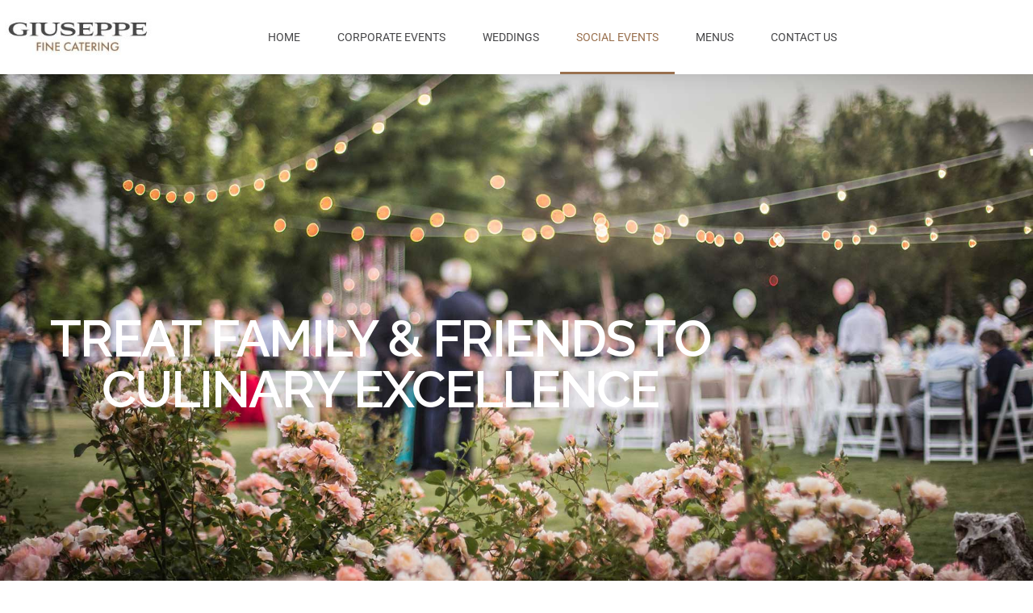

--- FILE ---
content_type: text/html; charset=UTF-8
request_url: https://gfinecatering.com/private-events-catering-san-diego/
body_size: 83448
content:
<!doctype html>
<html lang="en-US">
<head>
	<meta charset="UTF-8">
	<meta name="viewport" content="width=device-width, initial-scale=1">
	<link rel="profile" href="https://gmpg.org/xfn/11">
	<title>Social Events Catering &#8211; San Diego &#8211; Giuseppe Fine Catering Services &#8211; San Diego, La Jolla, Del Mar</title>
<meta name='robots' content='max-image-preview:large' />
<link rel="alternate" type="application/rss+xml" title="Giuseppe Fine Catering Services - San Diego, La Jolla, Del Mar &raquo; Feed" href="https://gfinecatering.com/feed/" />
<link rel="alternate" type="application/rss+xml" title="Giuseppe Fine Catering Services - San Diego, La Jolla, Del Mar &raquo; Comments Feed" href="https://gfinecatering.com/comments/feed/" />
<link rel="alternate" title="oEmbed (JSON)" type="application/json+oembed" href="https://gfinecatering.com/wp-json/oembed/1.0/embed?url=https%3A%2F%2Fgfinecatering.com%2Fprivate-events-catering-san-diego%2F" />
<link rel="alternate" title="oEmbed (XML)" type="text/xml+oembed" href="https://gfinecatering.com/wp-json/oembed/1.0/embed?url=https%3A%2F%2Fgfinecatering.com%2Fprivate-events-catering-san-diego%2F&#038;format=xml" />
		<!-- This site uses the Google Analytics by MonsterInsights plugin v9.11.1 - Using Analytics tracking - https://www.monsterinsights.com/ -->
							<script src="//www.googletagmanager.com/gtag/js?id=G-F6E3HZ0ZGE"  data-cfasync="false" data-wpfc-render="false" async></script>
			<script data-cfasync="false" data-wpfc-render="false">
				var mi_version = '9.11.1';
				var mi_track_user = true;
				var mi_no_track_reason = '';
								var MonsterInsightsDefaultLocations = {"page_location":"https:\/\/gfinecatering.com\/private-events-catering-san-diego\/"};
								if ( typeof MonsterInsightsPrivacyGuardFilter === 'function' ) {
					var MonsterInsightsLocations = (typeof MonsterInsightsExcludeQuery === 'object') ? MonsterInsightsPrivacyGuardFilter( MonsterInsightsExcludeQuery ) : MonsterInsightsPrivacyGuardFilter( MonsterInsightsDefaultLocations );
				} else {
					var MonsterInsightsLocations = (typeof MonsterInsightsExcludeQuery === 'object') ? MonsterInsightsExcludeQuery : MonsterInsightsDefaultLocations;
				}

								var disableStrs = [
										'ga-disable-G-F6E3HZ0ZGE',
									];

				/* Function to detect opted out users */
				function __gtagTrackerIsOptedOut() {
					for (var index = 0; index < disableStrs.length; index++) {
						if (document.cookie.indexOf(disableStrs[index] + '=true') > -1) {
							return true;
						}
					}

					return false;
				}

				/* Disable tracking if the opt-out cookie exists. */
				if (__gtagTrackerIsOptedOut()) {
					for (var index = 0; index < disableStrs.length; index++) {
						window[disableStrs[index]] = true;
					}
				}

				/* Opt-out function */
				function __gtagTrackerOptout() {
					for (var index = 0; index < disableStrs.length; index++) {
						document.cookie = disableStrs[index] + '=true; expires=Thu, 31 Dec 2099 23:59:59 UTC; path=/';
						window[disableStrs[index]] = true;
					}
				}

				if ('undefined' === typeof gaOptout) {
					function gaOptout() {
						__gtagTrackerOptout();
					}
				}
								window.dataLayer = window.dataLayer || [];

				window.MonsterInsightsDualTracker = {
					helpers: {},
					trackers: {},
				};
				if (mi_track_user) {
					function __gtagDataLayer() {
						dataLayer.push(arguments);
					}

					function __gtagTracker(type, name, parameters) {
						if (!parameters) {
							parameters = {};
						}

						if (parameters.send_to) {
							__gtagDataLayer.apply(null, arguments);
							return;
						}

						if (type === 'event') {
														parameters.send_to = monsterinsights_frontend.v4_id;
							var hookName = name;
							if (typeof parameters['event_category'] !== 'undefined') {
								hookName = parameters['event_category'] + ':' + name;
							}

							if (typeof MonsterInsightsDualTracker.trackers[hookName] !== 'undefined') {
								MonsterInsightsDualTracker.trackers[hookName](parameters);
							} else {
								__gtagDataLayer('event', name, parameters);
							}
							
						} else {
							__gtagDataLayer.apply(null, arguments);
						}
					}

					__gtagTracker('js', new Date());
					__gtagTracker('set', {
						'developer_id.dZGIzZG': true,
											});
					if ( MonsterInsightsLocations.page_location ) {
						__gtagTracker('set', MonsterInsightsLocations);
					}
										__gtagTracker('config', 'G-F6E3HZ0ZGE', {"forceSSL":"true","link_attribution":"true"} );
										window.gtag = __gtagTracker;										(function () {
						/* https://developers.google.com/analytics/devguides/collection/analyticsjs/ */
						/* ga and __gaTracker compatibility shim. */
						var noopfn = function () {
							return null;
						};
						var newtracker = function () {
							return new Tracker();
						};
						var Tracker = function () {
							return null;
						};
						var p = Tracker.prototype;
						p.get = noopfn;
						p.set = noopfn;
						p.send = function () {
							var args = Array.prototype.slice.call(arguments);
							args.unshift('send');
							__gaTracker.apply(null, args);
						};
						var __gaTracker = function () {
							var len = arguments.length;
							if (len === 0) {
								return;
							}
							var f = arguments[len - 1];
							if (typeof f !== 'object' || f === null || typeof f.hitCallback !== 'function') {
								if ('send' === arguments[0]) {
									var hitConverted, hitObject = false, action;
									if ('event' === arguments[1]) {
										if ('undefined' !== typeof arguments[3]) {
											hitObject = {
												'eventAction': arguments[3],
												'eventCategory': arguments[2],
												'eventLabel': arguments[4],
												'value': arguments[5] ? arguments[5] : 1,
											}
										}
									}
									if ('pageview' === arguments[1]) {
										if ('undefined' !== typeof arguments[2]) {
											hitObject = {
												'eventAction': 'page_view',
												'page_path': arguments[2],
											}
										}
									}
									if (typeof arguments[2] === 'object') {
										hitObject = arguments[2];
									}
									if (typeof arguments[5] === 'object') {
										Object.assign(hitObject, arguments[5]);
									}
									if ('undefined' !== typeof arguments[1].hitType) {
										hitObject = arguments[1];
										if ('pageview' === hitObject.hitType) {
											hitObject.eventAction = 'page_view';
										}
									}
									if (hitObject) {
										action = 'timing' === arguments[1].hitType ? 'timing_complete' : hitObject.eventAction;
										hitConverted = mapArgs(hitObject);
										__gtagTracker('event', action, hitConverted);
									}
								}
								return;
							}

							function mapArgs(args) {
								var arg, hit = {};
								var gaMap = {
									'eventCategory': 'event_category',
									'eventAction': 'event_action',
									'eventLabel': 'event_label',
									'eventValue': 'event_value',
									'nonInteraction': 'non_interaction',
									'timingCategory': 'event_category',
									'timingVar': 'name',
									'timingValue': 'value',
									'timingLabel': 'event_label',
									'page': 'page_path',
									'location': 'page_location',
									'title': 'page_title',
									'referrer' : 'page_referrer',
								};
								for (arg in args) {
																		if (!(!args.hasOwnProperty(arg) || !gaMap.hasOwnProperty(arg))) {
										hit[gaMap[arg]] = args[arg];
									} else {
										hit[arg] = args[arg];
									}
								}
								return hit;
							}

							try {
								f.hitCallback();
							} catch (ex) {
							}
						};
						__gaTracker.create = newtracker;
						__gaTracker.getByName = newtracker;
						__gaTracker.getAll = function () {
							return [];
						};
						__gaTracker.remove = noopfn;
						__gaTracker.loaded = true;
						window['__gaTracker'] = __gaTracker;
					})();
									} else {
										console.log("");
					(function () {
						function __gtagTracker() {
							return null;
						}

						window['__gtagTracker'] = __gtagTracker;
						window['gtag'] = __gtagTracker;
					})();
									}
			</script>
							<!-- / Google Analytics by MonsterInsights -->
		<style id='wp-img-auto-sizes-contain-inline-css'>
img:is([sizes=auto i],[sizes^="auto," i]){contain-intrinsic-size:3000px 1500px}
/*# sourceURL=wp-img-auto-sizes-contain-inline-css */
</style>
<style id='wp-emoji-styles-inline-css'>

	img.wp-smiley, img.emoji {
		display: inline !important;
		border: none !important;
		box-shadow: none !important;
		height: 1em !important;
		width: 1em !important;
		margin: 0 0.07em !important;
		vertical-align: -0.1em !important;
		background: none !important;
		padding: 0 !important;
	}
/*# sourceURL=wp-emoji-styles-inline-css */
</style>
<style id='global-styles-inline-css'>
:root{--wp--preset--aspect-ratio--square: 1;--wp--preset--aspect-ratio--4-3: 4/3;--wp--preset--aspect-ratio--3-4: 3/4;--wp--preset--aspect-ratio--3-2: 3/2;--wp--preset--aspect-ratio--2-3: 2/3;--wp--preset--aspect-ratio--16-9: 16/9;--wp--preset--aspect-ratio--9-16: 9/16;--wp--preset--color--black: #000000;--wp--preset--color--cyan-bluish-gray: #abb8c3;--wp--preset--color--white: #ffffff;--wp--preset--color--pale-pink: #f78da7;--wp--preset--color--vivid-red: #cf2e2e;--wp--preset--color--luminous-vivid-orange: #ff6900;--wp--preset--color--luminous-vivid-amber: #fcb900;--wp--preset--color--light-green-cyan: #7bdcb5;--wp--preset--color--vivid-green-cyan: #00d084;--wp--preset--color--pale-cyan-blue: #8ed1fc;--wp--preset--color--vivid-cyan-blue: #0693e3;--wp--preset--color--vivid-purple: #9b51e0;--wp--preset--gradient--vivid-cyan-blue-to-vivid-purple: linear-gradient(135deg,rgb(6,147,227) 0%,rgb(155,81,224) 100%);--wp--preset--gradient--light-green-cyan-to-vivid-green-cyan: linear-gradient(135deg,rgb(122,220,180) 0%,rgb(0,208,130) 100%);--wp--preset--gradient--luminous-vivid-amber-to-luminous-vivid-orange: linear-gradient(135deg,rgb(252,185,0) 0%,rgb(255,105,0) 100%);--wp--preset--gradient--luminous-vivid-orange-to-vivid-red: linear-gradient(135deg,rgb(255,105,0) 0%,rgb(207,46,46) 100%);--wp--preset--gradient--very-light-gray-to-cyan-bluish-gray: linear-gradient(135deg,rgb(238,238,238) 0%,rgb(169,184,195) 100%);--wp--preset--gradient--cool-to-warm-spectrum: linear-gradient(135deg,rgb(74,234,220) 0%,rgb(151,120,209) 20%,rgb(207,42,186) 40%,rgb(238,44,130) 60%,rgb(251,105,98) 80%,rgb(254,248,76) 100%);--wp--preset--gradient--blush-light-purple: linear-gradient(135deg,rgb(255,206,236) 0%,rgb(152,150,240) 100%);--wp--preset--gradient--blush-bordeaux: linear-gradient(135deg,rgb(254,205,165) 0%,rgb(254,45,45) 50%,rgb(107,0,62) 100%);--wp--preset--gradient--luminous-dusk: linear-gradient(135deg,rgb(255,203,112) 0%,rgb(199,81,192) 50%,rgb(65,88,208) 100%);--wp--preset--gradient--pale-ocean: linear-gradient(135deg,rgb(255,245,203) 0%,rgb(182,227,212) 50%,rgb(51,167,181) 100%);--wp--preset--gradient--electric-grass: linear-gradient(135deg,rgb(202,248,128) 0%,rgb(113,206,126) 100%);--wp--preset--gradient--midnight: linear-gradient(135deg,rgb(2,3,129) 0%,rgb(40,116,252) 100%);--wp--preset--font-size--small: 13px;--wp--preset--font-size--medium: 20px;--wp--preset--font-size--large: 36px;--wp--preset--font-size--x-large: 42px;--wp--preset--spacing--20: 0.44rem;--wp--preset--spacing--30: 0.67rem;--wp--preset--spacing--40: 1rem;--wp--preset--spacing--50: 1.5rem;--wp--preset--spacing--60: 2.25rem;--wp--preset--spacing--70: 3.38rem;--wp--preset--spacing--80: 5.06rem;--wp--preset--shadow--natural: 6px 6px 9px rgba(0, 0, 0, 0.2);--wp--preset--shadow--deep: 12px 12px 50px rgba(0, 0, 0, 0.4);--wp--preset--shadow--sharp: 6px 6px 0px rgba(0, 0, 0, 0.2);--wp--preset--shadow--outlined: 6px 6px 0px -3px rgb(255, 255, 255), 6px 6px rgb(0, 0, 0);--wp--preset--shadow--crisp: 6px 6px 0px rgb(0, 0, 0);}:root { --wp--style--global--content-size: 800px;--wp--style--global--wide-size: 1200px; }:where(body) { margin: 0; }.wp-site-blocks > .alignleft { float: left; margin-right: 2em; }.wp-site-blocks > .alignright { float: right; margin-left: 2em; }.wp-site-blocks > .aligncenter { justify-content: center; margin-left: auto; margin-right: auto; }:where(.wp-site-blocks) > * { margin-block-start: 24px; margin-block-end: 0; }:where(.wp-site-blocks) > :first-child { margin-block-start: 0; }:where(.wp-site-blocks) > :last-child { margin-block-end: 0; }:root { --wp--style--block-gap: 24px; }:root :where(.is-layout-flow) > :first-child{margin-block-start: 0;}:root :where(.is-layout-flow) > :last-child{margin-block-end: 0;}:root :where(.is-layout-flow) > *{margin-block-start: 24px;margin-block-end: 0;}:root :where(.is-layout-constrained) > :first-child{margin-block-start: 0;}:root :where(.is-layout-constrained) > :last-child{margin-block-end: 0;}:root :where(.is-layout-constrained) > *{margin-block-start: 24px;margin-block-end: 0;}:root :where(.is-layout-flex){gap: 24px;}:root :where(.is-layout-grid){gap: 24px;}.is-layout-flow > .alignleft{float: left;margin-inline-start: 0;margin-inline-end: 2em;}.is-layout-flow > .alignright{float: right;margin-inline-start: 2em;margin-inline-end: 0;}.is-layout-flow > .aligncenter{margin-left: auto !important;margin-right: auto !important;}.is-layout-constrained > .alignleft{float: left;margin-inline-start: 0;margin-inline-end: 2em;}.is-layout-constrained > .alignright{float: right;margin-inline-start: 2em;margin-inline-end: 0;}.is-layout-constrained > .aligncenter{margin-left: auto !important;margin-right: auto !important;}.is-layout-constrained > :where(:not(.alignleft):not(.alignright):not(.alignfull)){max-width: var(--wp--style--global--content-size);margin-left: auto !important;margin-right: auto !important;}.is-layout-constrained > .alignwide{max-width: var(--wp--style--global--wide-size);}body .is-layout-flex{display: flex;}.is-layout-flex{flex-wrap: wrap;align-items: center;}.is-layout-flex > :is(*, div){margin: 0;}body .is-layout-grid{display: grid;}.is-layout-grid > :is(*, div){margin: 0;}body{padding-top: 0px;padding-right: 0px;padding-bottom: 0px;padding-left: 0px;}a:where(:not(.wp-element-button)){text-decoration: underline;}:root :where(.wp-element-button, .wp-block-button__link){background-color: #32373c;border-width: 0;color: #fff;font-family: inherit;font-size: inherit;font-style: inherit;font-weight: inherit;letter-spacing: inherit;line-height: inherit;padding-top: calc(0.667em + 2px);padding-right: calc(1.333em + 2px);padding-bottom: calc(0.667em + 2px);padding-left: calc(1.333em + 2px);text-decoration: none;text-transform: inherit;}.has-black-color{color: var(--wp--preset--color--black) !important;}.has-cyan-bluish-gray-color{color: var(--wp--preset--color--cyan-bluish-gray) !important;}.has-white-color{color: var(--wp--preset--color--white) !important;}.has-pale-pink-color{color: var(--wp--preset--color--pale-pink) !important;}.has-vivid-red-color{color: var(--wp--preset--color--vivid-red) !important;}.has-luminous-vivid-orange-color{color: var(--wp--preset--color--luminous-vivid-orange) !important;}.has-luminous-vivid-amber-color{color: var(--wp--preset--color--luminous-vivid-amber) !important;}.has-light-green-cyan-color{color: var(--wp--preset--color--light-green-cyan) !important;}.has-vivid-green-cyan-color{color: var(--wp--preset--color--vivid-green-cyan) !important;}.has-pale-cyan-blue-color{color: var(--wp--preset--color--pale-cyan-blue) !important;}.has-vivid-cyan-blue-color{color: var(--wp--preset--color--vivid-cyan-blue) !important;}.has-vivid-purple-color{color: var(--wp--preset--color--vivid-purple) !important;}.has-black-background-color{background-color: var(--wp--preset--color--black) !important;}.has-cyan-bluish-gray-background-color{background-color: var(--wp--preset--color--cyan-bluish-gray) !important;}.has-white-background-color{background-color: var(--wp--preset--color--white) !important;}.has-pale-pink-background-color{background-color: var(--wp--preset--color--pale-pink) !important;}.has-vivid-red-background-color{background-color: var(--wp--preset--color--vivid-red) !important;}.has-luminous-vivid-orange-background-color{background-color: var(--wp--preset--color--luminous-vivid-orange) !important;}.has-luminous-vivid-amber-background-color{background-color: var(--wp--preset--color--luminous-vivid-amber) !important;}.has-light-green-cyan-background-color{background-color: var(--wp--preset--color--light-green-cyan) !important;}.has-vivid-green-cyan-background-color{background-color: var(--wp--preset--color--vivid-green-cyan) !important;}.has-pale-cyan-blue-background-color{background-color: var(--wp--preset--color--pale-cyan-blue) !important;}.has-vivid-cyan-blue-background-color{background-color: var(--wp--preset--color--vivid-cyan-blue) !important;}.has-vivid-purple-background-color{background-color: var(--wp--preset--color--vivid-purple) !important;}.has-black-border-color{border-color: var(--wp--preset--color--black) !important;}.has-cyan-bluish-gray-border-color{border-color: var(--wp--preset--color--cyan-bluish-gray) !important;}.has-white-border-color{border-color: var(--wp--preset--color--white) !important;}.has-pale-pink-border-color{border-color: var(--wp--preset--color--pale-pink) !important;}.has-vivid-red-border-color{border-color: var(--wp--preset--color--vivid-red) !important;}.has-luminous-vivid-orange-border-color{border-color: var(--wp--preset--color--luminous-vivid-orange) !important;}.has-luminous-vivid-amber-border-color{border-color: var(--wp--preset--color--luminous-vivid-amber) !important;}.has-light-green-cyan-border-color{border-color: var(--wp--preset--color--light-green-cyan) !important;}.has-vivid-green-cyan-border-color{border-color: var(--wp--preset--color--vivid-green-cyan) !important;}.has-pale-cyan-blue-border-color{border-color: var(--wp--preset--color--pale-cyan-blue) !important;}.has-vivid-cyan-blue-border-color{border-color: var(--wp--preset--color--vivid-cyan-blue) !important;}.has-vivid-purple-border-color{border-color: var(--wp--preset--color--vivid-purple) !important;}.has-vivid-cyan-blue-to-vivid-purple-gradient-background{background: var(--wp--preset--gradient--vivid-cyan-blue-to-vivid-purple) !important;}.has-light-green-cyan-to-vivid-green-cyan-gradient-background{background: var(--wp--preset--gradient--light-green-cyan-to-vivid-green-cyan) !important;}.has-luminous-vivid-amber-to-luminous-vivid-orange-gradient-background{background: var(--wp--preset--gradient--luminous-vivid-amber-to-luminous-vivid-orange) !important;}.has-luminous-vivid-orange-to-vivid-red-gradient-background{background: var(--wp--preset--gradient--luminous-vivid-orange-to-vivid-red) !important;}.has-very-light-gray-to-cyan-bluish-gray-gradient-background{background: var(--wp--preset--gradient--very-light-gray-to-cyan-bluish-gray) !important;}.has-cool-to-warm-spectrum-gradient-background{background: var(--wp--preset--gradient--cool-to-warm-spectrum) !important;}.has-blush-light-purple-gradient-background{background: var(--wp--preset--gradient--blush-light-purple) !important;}.has-blush-bordeaux-gradient-background{background: var(--wp--preset--gradient--blush-bordeaux) !important;}.has-luminous-dusk-gradient-background{background: var(--wp--preset--gradient--luminous-dusk) !important;}.has-pale-ocean-gradient-background{background: var(--wp--preset--gradient--pale-ocean) !important;}.has-electric-grass-gradient-background{background: var(--wp--preset--gradient--electric-grass) !important;}.has-midnight-gradient-background{background: var(--wp--preset--gradient--midnight) !important;}.has-small-font-size{font-size: var(--wp--preset--font-size--small) !important;}.has-medium-font-size{font-size: var(--wp--preset--font-size--medium) !important;}.has-large-font-size{font-size: var(--wp--preset--font-size--large) !important;}.has-x-large-font-size{font-size: var(--wp--preset--font-size--x-large) !important;}
:root :where(.wp-block-pullquote){font-size: 1.5em;line-height: 1.6;}
/*# sourceURL=global-styles-inline-css */
</style>
<link rel='stylesheet' id='hello-elementor-css' href='https://gfinecatering.com/wp-content/themes/hello-elementor/assets/css/reset.css?ver=3.4.5' media='all' />
<link rel='stylesheet' id='hello-elementor-theme-style-css' href='https://gfinecatering.com/wp-content/themes/hello-elementor/assets/css/theme.css?ver=3.4.5' media='all' />
<link rel='stylesheet' id='hello-elementor-header-footer-css' href='https://gfinecatering.com/wp-content/themes/hello-elementor/assets/css/header-footer.css?ver=3.4.5' media='all' />
<link rel='stylesheet' id='elementor-frontend-css' href='https://gfinecatering.com/wp-content/plugins/elementor/assets/css/frontend.min.css?ver=3.34.2' media='all' />
<link rel='stylesheet' id='widget-image-css' href='https://gfinecatering.com/wp-content/plugins/elementor/assets/css/widget-image.min.css?ver=3.34.2' media='all' />
<link rel='stylesheet' id='widget-nav-menu-css' href='https://gfinecatering.com/wp-content/plugins/elementor-pro/assets/css/widget-nav-menu.min.css?ver=3.33.2' media='all' />
<link rel='stylesheet' id='e-sticky-css' href='https://gfinecatering.com/wp-content/plugins/elementor-pro/assets/css/modules/sticky.min.css?ver=3.33.2' media='all' />
<link rel='stylesheet' id='widget-heading-css' href='https://gfinecatering.com/wp-content/plugins/elementor/assets/css/widget-heading.min.css?ver=3.34.2' media='all' />
<link rel='stylesheet' id='widget-social-icons-css' href='https://gfinecatering.com/wp-content/plugins/elementor/assets/css/widget-social-icons.min.css?ver=3.34.2' media='all' />
<link rel='stylesheet' id='e-apple-webkit-css' href='https://gfinecatering.com/wp-content/plugins/elementor/assets/css/conditionals/apple-webkit.min.css?ver=3.34.2' media='all' />
<link rel='stylesheet' id='widget-divider-css' href='https://gfinecatering.com/wp-content/plugins/elementor/assets/css/widget-divider.min.css?ver=3.34.2' media='all' />
<link rel='stylesheet' id='elementor-icons-css' href='https://gfinecatering.com/wp-content/plugins/elementor/assets/lib/eicons/css/elementor-icons.min.css?ver=5.46.0' media='all' />
<link rel='stylesheet' id='elementor-post-7-css' href='https://gfinecatering.com/wp-content/uploads/elementor/css/post-7.css?ver=1768903198' media='all' />
<link rel='stylesheet' id='swiper-css' href='https://gfinecatering.com/wp-content/plugins/elementor/assets/lib/swiper/v8/css/swiper.min.css?ver=8.4.5' media='all' />
<link rel='stylesheet' id='e-swiper-css' href='https://gfinecatering.com/wp-content/plugins/elementor/assets/css/conditionals/e-swiper.min.css?ver=3.34.2' media='all' />
<link rel='stylesheet' id='widget-testimonial-carousel-css' href='https://gfinecatering.com/wp-content/plugins/elementor-pro/assets/css/widget-testimonial-carousel.min.css?ver=3.33.2' media='all' />
<link rel='stylesheet' id='widget-carousel-module-base-css' href='https://gfinecatering.com/wp-content/plugins/elementor-pro/assets/css/widget-carousel-module-base.min.css?ver=3.33.2' media='all' />
<link rel='stylesheet' id='widget-form-css' href='https://gfinecatering.com/wp-content/plugins/elementor-pro/assets/css/widget-form.min.css?ver=3.33.2' media='all' />
<link rel='stylesheet' id='elementor-post-223-css' href='https://gfinecatering.com/wp-content/uploads/elementor/css/post-223.css?ver=1768920242' media='all' />
<link rel='stylesheet' id='elementor-post-224-css' href='https://gfinecatering.com/wp-content/uploads/elementor/css/post-224.css?ver=1768903199' media='all' />
<link rel='stylesheet' id='elementor-post-975-css' href='https://gfinecatering.com/wp-content/uploads/elementor/css/post-975.css?ver=1768903199' media='all' />
<link rel='stylesheet' id='elementor-gf-local-roboto-css' href='https://gfinecatering.com/wp-content/uploads/elementor/google-fonts/css/roboto.css?ver=1742240170' media='all' />
<link rel='stylesheet' id='elementor-gf-local-robotoslab-css' href='https://gfinecatering.com/wp-content/uploads/elementor/google-fonts/css/robotoslab.css?ver=1742240174' media='all' />
<link rel='stylesheet' id='elementor-gf-local-raleway-css' href='https://gfinecatering.com/wp-content/uploads/elementor/google-fonts/css/raleway.css?ver=1742240180' media='all' />
<link rel='stylesheet' id='elementor-gf-local-worksans-css' href='https://gfinecatering.com/wp-content/uploads/elementor/google-fonts/css/worksans.css?ver=1742240184' media='all' />
<link rel='stylesheet' id='elementor-icons-shared-0-css' href='https://gfinecatering.com/wp-content/plugins/elementor/assets/lib/font-awesome/css/fontawesome.min.css?ver=5.15.3' media='all' />
<link rel='stylesheet' id='elementor-icons-fa-regular-css' href='https://gfinecatering.com/wp-content/plugins/elementor/assets/lib/font-awesome/css/regular.min.css?ver=5.15.3' media='all' />
<link rel='stylesheet' id='elementor-icons-fa-solid-css' href='https://gfinecatering.com/wp-content/plugins/elementor/assets/lib/font-awesome/css/solid.min.css?ver=5.15.3' media='all' />
<link rel='stylesheet' id='elementor-icons-fa-brands-css' href='https://gfinecatering.com/wp-content/plugins/elementor/assets/lib/font-awesome/css/brands.min.css?ver=5.15.3' media='all' />
<script src="https://gfinecatering.com/wp-content/plugins/google-analytics-for-wordpress/assets/js/frontend-gtag.min.js?ver=9.11.1" id="monsterinsights-frontend-script-js" async data-wp-strategy="async"></script>
<script data-cfasync="false" data-wpfc-render="false" id='monsterinsights-frontend-script-js-extra'>var monsterinsights_frontend = {"js_events_tracking":"true","download_extensions":"doc,pdf,ppt,zip,xls,docx,pptx,xlsx","inbound_paths":"[{\"path\":\"\\\/go\\\/\",\"label\":\"affiliate\"},{\"path\":\"\\\/recommend\\\/\",\"label\":\"affiliate\"}]","home_url":"https:\/\/gfinecatering.com","hash_tracking":"false","v4_id":"G-F6E3HZ0ZGE"};</script>
<script src="https://gfinecatering.com/wp-includes/js/jquery/jquery.min.js?ver=3.7.1" id="jquery-core-js"></script>
<script src="https://gfinecatering.com/wp-includes/js/jquery/jquery-migrate.min.js?ver=3.4.1" id="jquery-migrate-js"></script>
<link rel="https://api.w.org/" href="https://gfinecatering.com/wp-json/" /><link rel="alternate" title="JSON" type="application/json" href="https://gfinecatering.com/wp-json/wp/v2/pages/223" /><link rel="EditURI" type="application/rsd+xml" title="RSD" href="https://gfinecatering.com/xmlrpc.php?rsd" />
<meta name="generator" content="WordPress 6.9" />
<link rel="canonical" href="https://gfinecatering.com/private-events-catering-san-diego/" />
<link rel='shortlink' href='https://gfinecatering.com/?p=223' />
<meta name="generator" content="Elementor 3.34.2; features: additional_custom_breakpoints; settings: css_print_method-external, google_font-enabled, font_display-auto">
<!-- Google tag (gtag.js) -->
<script async src="https://www.googletagmanager.com/gtag/js?id=AW-10802358374"></script>
<script>
  window.dataLayer = window.dataLayer || [];
  function gtag(){dataLayer.push(arguments);}
  gtag('js', new Date());

  gtag('config', 'AW-10802358374');
</script>

			<style>
				.e-con.e-parent:nth-of-type(n+4):not(.e-lazyloaded):not(.e-no-lazyload),
				.e-con.e-parent:nth-of-type(n+4):not(.e-lazyloaded):not(.e-no-lazyload) * {
					background-image: none !important;
				}
				@media screen and (max-height: 1024px) {
					.e-con.e-parent:nth-of-type(n+3):not(.e-lazyloaded):not(.e-no-lazyload),
					.e-con.e-parent:nth-of-type(n+3):not(.e-lazyloaded):not(.e-no-lazyload) * {
						background-image: none !important;
					}
				}
				@media screen and (max-height: 640px) {
					.e-con.e-parent:nth-of-type(n+2):not(.e-lazyloaded):not(.e-no-lazyload),
					.e-con.e-parent:nth-of-type(n+2):not(.e-lazyloaded):not(.e-no-lazyload) * {
						background-image: none !important;
					}
				}
			</style>
			<link rel="icon" href="https://gfinecatering.com/wp-content/uploads/giuseppe-fine-catering-site-favicon.jpg" sizes="32x32" />
<link rel="icon" href="https://gfinecatering.com/wp-content/uploads/giuseppe-fine-catering-site-favicon.jpg" sizes="192x192" />
<link rel="apple-touch-icon" href="https://gfinecatering.com/wp-content/uploads/giuseppe-fine-catering-site-favicon.jpg" />
<meta name="msapplication-TileImage" content="https://gfinecatering.com/wp-content/uploads/giuseppe-fine-catering-site-favicon.jpg" />
</head>
<body class="wp-singular page-template page-template-elementor_header_footer page page-id-223 wp-custom-logo wp-embed-responsive wp-theme-hello-elementor hello-elementor-default elementor-default elementor-template-full-width elementor-kit-7 elementor-page elementor-page-223">


<a class="skip-link screen-reader-text" href="#content">Skip to content</a>

		<header data-elementor-type="header" data-elementor-id="224" class="elementor elementor-224 elementor-location-header" data-elementor-post-type="elementor_library">
					<header class="elementor-section elementor-top-section elementor-element elementor-element-d1638c3 elementor-section-content-middle elementor-section-boxed elementor-section-height-default elementor-section-height-default" data-id="d1638c3" data-element_type="section" data-settings="{&quot;background_background&quot;:&quot;classic&quot;,&quot;sticky&quot;:&quot;top&quot;,&quot;sticky_on&quot;:[&quot;desktop&quot;,&quot;tablet&quot;,&quot;mobile&quot;],&quot;sticky_offset&quot;:0,&quot;sticky_effects_offset&quot;:0,&quot;sticky_anchor_link_offset&quot;:0}">
						<div class="elementor-container elementor-column-gap-no">
					<div class="elementor-column elementor-col-50 elementor-top-column elementor-element elementor-element-8a38e27" data-id="8a38e27" data-element_type="column">
			<div class="elementor-widget-wrap elementor-element-populated">
						<div class="elementor-element elementor-element-96e722a elementor-widget elementor-widget-theme-site-logo elementor-widget-image" data-id="96e722a" data-element_type="widget" data-widget_type="theme-site-logo.default">
				<div class="elementor-widget-container">
											<a href="https://gfinecatering.com">
			<img width="250" height="72" src="https://gfinecatering.com/wp-content/uploads/cropped-Giuseppe-Fine-Catering-Logo.jpg" class="attachment-full size-full wp-image-41" alt="" />				</a>
											</div>
				</div>
					</div>
		</div>
				<div class="elementor-column elementor-col-50 elementor-top-column elementor-element elementor-element-caea87b" data-id="caea87b" data-element_type="column">
			<div class="elementor-widget-wrap elementor-element-populated">
						<div class="elementor-element elementor-element-8753fc8 elementor-nav-menu__align-center elementor-nav-menu--dropdown-mobile elementor-nav-menu--stretch elementor-nav-menu__text-align-center elementor-nav-menu--toggle elementor-nav-menu--burger elementor-widget elementor-widget-nav-menu" data-id="8753fc8" data-element_type="widget" data-settings="{&quot;full_width&quot;:&quot;stretch&quot;,&quot;layout&quot;:&quot;horizontal&quot;,&quot;submenu_icon&quot;:{&quot;value&quot;:&quot;&lt;i class=\&quot;fas fa-caret-down\&quot; aria-hidden=\&quot;true\&quot;&gt;&lt;\/i&gt;&quot;,&quot;library&quot;:&quot;fa-solid&quot;},&quot;toggle&quot;:&quot;burger&quot;}" data-widget_type="nav-menu.default">
				<div class="elementor-widget-container">
								<nav aria-label="Menu" class="elementor-nav-menu--main elementor-nav-menu__container elementor-nav-menu--layout-horizontal e--pointer-underline e--animation-grow">
				<ul id="menu-1-8753fc8" class="elementor-nav-menu"><li class="menu-item menu-item-type-post_type menu-item-object-page menu-item-home menu-item-253"><a href="https://gfinecatering.com/" class="elementor-item">Home</a></li>
<li class="menu-item menu-item-type-post_type menu-item-object-page menu-item-254"><a href="https://gfinecatering.com/catering-corporate-events-san-diego/" class="elementor-item">Corporate Events</a></li>
<li class="menu-item menu-item-type-post_type menu-item-object-page menu-item-255"><a href="https://gfinecatering.com/catering-wedding-san-diego/" class="elementor-item">Weddings</a></li>
<li class="menu-item menu-item-type-post_type menu-item-object-page current-menu-item page_item page-item-223 current_page_item menu-item-259"><a href="https://gfinecatering.com/private-events-catering-san-diego/" aria-current="page" class="elementor-item elementor-item-active">Social Events</a></li>
<li class="menu-item menu-item-type-post_type menu-item-object-page menu-item-342"><a href="https://gfinecatering.com/catering-menus/" class="elementor-item">Menus</a></li>
<li class="menu-item menu-item-type-post_type menu-item-object-page menu-item-262"><a href="https://gfinecatering.com/contact-us/" class="elementor-item">Contact us</a></li>
</ul>			</nav>
					<div class="elementor-menu-toggle" role="button" tabindex="0" aria-label="Menu Toggle" aria-expanded="false">
			<i aria-hidden="true" role="presentation" class="elementor-menu-toggle__icon--open eicon-menu-bar"></i><i aria-hidden="true" role="presentation" class="elementor-menu-toggle__icon--close eicon-close"></i>		</div>
					<nav class="elementor-nav-menu--dropdown elementor-nav-menu__container" aria-hidden="true">
				<ul id="menu-2-8753fc8" class="elementor-nav-menu"><li class="menu-item menu-item-type-post_type menu-item-object-page menu-item-home menu-item-253"><a href="https://gfinecatering.com/" class="elementor-item" tabindex="-1">Home</a></li>
<li class="menu-item menu-item-type-post_type menu-item-object-page menu-item-254"><a href="https://gfinecatering.com/catering-corporate-events-san-diego/" class="elementor-item" tabindex="-1">Corporate Events</a></li>
<li class="menu-item menu-item-type-post_type menu-item-object-page menu-item-255"><a href="https://gfinecatering.com/catering-wedding-san-diego/" class="elementor-item" tabindex="-1">Weddings</a></li>
<li class="menu-item menu-item-type-post_type menu-item-object-page current-menu-item page_item page-item-223 current_page_item menu-item-259"><a href="https://gfinecatering.com/private-events-catering-san-diego/" aria-current="page" class="elementor-item elementor-item-active" tabindex="-1">Social Events</a></li>
<li class="menu-item menu-item-type-post_type menu-item-object-page menu-item-342"><a href="https://gfinecatering.com/catering-menus/" class="elementor-item" tabindex="-1">Menus</a></li>
<li class="menu-item menu-item-type-post_type menu-item-object-page menu-item-262"><a href="https://gfinecatering.com/contact-us/" class="elementor-item" tabindex="-1">Contact us</a></li>
</ul>			</nav>
						</div>
				</div>
					</div>
		</div>
					</div>
		</header>
				</header>
				<div data-elementor-type="wp-page" data-elementor-id="223" class="elementor elementor-223" data-elementor-post-type="page">
						<section class="elementor-section elementor-top-section elementor-element elementor-element-233d65af elementor-section-height-full elementor-section-content-middle elementor-section-boxed elementor-section-height-default elementor-section-items-middle" data-id="233d65af" data-element_type="section" data-settings="{&quot;background_background&quot;:&quot;classic&quot;}">
							<div class="elementor-background-overlay"></div>
							<div class="elementor-container elementor-column-gap-default">
					<div class="elementor-column elementor-col-100 elementor-top-column elementor-element elementor-element-3095cd2a" data-id="3095cd2a" data-element_type="column">
			<div class="elementor-widget-wrap elementor-element-populated">
						<div class="elementor-element elementor-element-12eb3c2a elementor-widget elementor-widget-heading" data-id="12eb3c2a" data-element_type="widget" data-widget_type="heading.default">
				<div class="elementor-widget-container">
					<h3 class="elementor-heading-title elementor-size-medium">Treat Family &amp; Friends to Culinary Excellence
</h3>				</div>
				</div>
					</div>
		</div>
					</div>
		</section>
				<section class="elementor-section elementor-top-section elementor-element elementor-element-d2e751 elementor-section-content-middle elementor-section-boxed elementor-section-height-default elementor-section-height-default" data-id="d2e751" data-element_type="section">
						<div class="elementor-container elementor-column-gap-default">
					<div class="elementor-column elementor-col-100 elementor-top-column elementor-element elementor-element-16560c46" data-id="16560c46" data-element_type="column">
			<div class="elementor-widget-wrap elementor-element-populated">
						<div class="elementor-element elementor-element-56ee848a elementor-widget elementor-widget-heading" data-id="56ee848a" data-element_type="widget" data-widget_type="heading.default">
				<div class="elementor-widget-container">
					<h2 class="elementor-heading-title elementor-size-large">there's always a reason to celebrate</h2>				</div>
				</div>
				<div class="elementor-element elementor-element-1d6d8c4e elementor-widget-divider--view-line elementor-widget elementor-widget-divider" data-id="1d6d8c4e" data-element_type="widget" data-widget_type="divider.default">
				<div class="elementor-widget-container">
							<div class="elementor-divider">
			<span class="elementor-divider-separator">
						</span>
		</div>
						</div>
				</div>
				<div class="elementor-element elementor-element-50f45cbd elementor-widget elementor-widget-text-editor" data-id="50f45cbd" data-element_type="widget" data-widget_type="text-editor.default">
				<div class="elementor-widget-container">
									<p>There’s always a reason to get together and celebrate. From major milestones to annual family get-togethers, count on our experienced team to handle every detail. Make your next social event a hit, from locally sourced food to superlative staff and service. </p>								</div>
				</div>
					</div>
		</div>
					</div>
		</section>
				<section class="elementor-section elementor-top-section elementor-element elementor-element-1480a89c elementor-section-content-middle elementor-section-boxed elementor-section-height-default elementor-section-height-default" data-id="1480a89c" data-element_type="section" data-settings="{&quot;background_background&quot;:&quot;classic&quot;}">
							<div class="elementor-background-overlay"></div>
							<div class="elementor-container elementor-column-gap-default">
					<div class="elementor-column elementor-col-50 elementor-top-column elementor-element elementor-element-7fc218dd" data-id="7fc218dd" data-element_type="column">
			<div class="elementor-widget-wrap elementor-element-populated">
						<div class="elementor-element elementor-element-45fc6fa9 elementor-widget elementor-widget-heading" data-id="45fc6fa9" data-element_type="widget" data-widget_type="heading.default">
				<div class="elementor-widget-container">
					<h2 class="elementor-heading-title elementor-size-large">JUST THE RIGHT CUISINE
</h2>				</div>
				</div>
				<div class="elementor-element elementor-element-36585dee elementor-widget-divider--view-line elementor-widget elementor-widget-divider" data-id="36585dee" data-element_type="widget" data-widget_type="divider.default">
				<div class="elementor-widget-container">
							<div class="elementor-divider">
			<span class="elementor-divider-separator">
						</span>
		</div>
						</div>
				</div>
				<div class="elementor-element elementor-element-70e4bd7 elementor-widget elementor-widget-text-editor" data-id="70e4bd7" data-element_type="widget" data-widget_type="text-editor.default">
				<div class="elementor-widget-container">
									<p>Deciding on a menu for a social event is often one of the most difficult aspects of planning. Our team can accommodate special requests, myriad venues, and dietary restrictions—without sacrificing the quality or taste. Our team will create an elegant menu tailored to your event, venue, guests, and budget.</p>								</div>
				</div>
					</div>
		</div>
				<div class="elementor-column elementor-col-50 elementor-top-column elementor-element elementor-element-2ea1fcfe" data-id="2ea1fcfe" data-element_type="column">
			<div class="elementor-widget-wrap elementor-element-populated">
						<div class="elementor-element elementor-element-5d30e8f elementor-widget elementor-widget-image" data-id="5d30e8f" data-element_type="widget" data-widget_type="image.default">
				<div class="elementor-widget-container">
															<img fetchpriority="high" decoding="async" width="768" height="512" src="https://gfinecatering.com/wp-content/uploads/GiuseppeFineCatering-JDixxPhoto-110.jpg" class="attachment-medium_large size-medium_large wp-image-542" alt="Social Gathering Catering" />															</div>
				</div>
					</div>
		</div>
					</div>
		</section>
				<section class="elementor-section elementor-top-section elementor-element elementor-element-d7c0586 elementor-section-content-middle elementor-section-boxed elementor-section-height-default elementor-section-height-default" data-id="d7c0586" data-element_type="section" data-settings="{&quot;background_background&quot;:&quot;classic&quot;}">
							<div class="elementor-background-overlay"></div>
							<div class="elementor-container elementor-column-gap-default">
					<div class="elementor-column elementor-col-50 elementor-top-column elementor-element elementor-element-30112e5" data-id="30112e5" data-element_type="column">
			<div class="elementor-widget-wrap elementor-element-populated">
						<div class="elementor-element elementor-element-c5f35df elementor-widget elementor-widget-image" data-id="c5f35df" data-element_type="widget" data-widget_type="image.default">
				<div class="elementor-widget-container">
															<img decoding="async" width="768" height="512" src="https://gfinecatering.com/wp-content/uploads/social-events-catering.jpg" class="attachment-medium_large size-medium_large wp-image-583" alt="Social Events Catering" />															</div>
				</div>
					</div>
		</div>
				<div class="elementor-column elementor-col-50 elementor-top-column elementor-element elementor-element-e9c92a1" data-id="e9c92a1" data-element_type="column">
			<div class="elementor-widget-wrap elementor-element-populated">
						<div class="elementor-element elementor-element-2491911 elementor-widget elementor-widget-heading" data-id="2491911" data-element_type="widget" data-widget_type="heading.default">
				<div class="elementor-widget-container">
					<h2 class="elementor-heading-title elementor-size-large">STANDOUT STAFF &amp; SUPPORT
</h2>				</div>
				</div>
				<div class="elementor-element elementor-element-71d36ae elementor-widget-divider--view-line elementor-widget elementor-widget-divider" data-id="71d36ae" data-element_type="widget" data-widget_type="divider.default">
				<div class="elementor-widget-container">
							<div class="elementor-divider">
			<span class="elementor-divider-separator">
						</span>
		</div>
						</div>
				</div>
				<div class="elementor-element elementor-element-df1e9ec elementor-widget elementor-widget-text-editor" data-id="df1e9ec" data-element_type="widget" data-widget_type="text-editor.default">
				<div class="elementor-widget-container">
									<p>From planning to plating, our team is here to make life easier for you—to bring your dream social event to life. Our team can handle any event, from a private dinner party for 20, to a bar mitzvah for 150. And we’re flexible when it comes to your choice of venue. </p>								</div>
				</div>
					</div>
		</div>
					</div>
		</section>
				<section class="elementor-section elementor-top-section elementor-element elementor-element-fe10a7f elementor-section-content-middle elementor-section-boxed elementor-section-height-default elementor-section-height-default" data-id="fe10a7f" data-element_type="section" data-settings="{&quot;background_background&quot;:&quot;classic&quot;}">
							<div class="elementor-background-overlay"></div>
							<div class="elementor-container elementor-column-gap-default">
					<div class="elementor-column elementor-col-50 elementor-top-column elementor-element elementor-element-ae6e8c0" data-id="ae6e8c0" data-element_type="column">
			<div class="elementor-widget-wrap elementor-element-populated">
						<div class="elementor-element elementor-element-b79f013 elementor-widget elementor-widget-heading" data-id="b79f013" data-element_type="widget" data-widget_type="heading.default">
				<div class="elementor-widget-container">
					<h2 class="elementor-heading-title elementor-size-large">ALWAYS UNIQUE &amp; INTERESTING
</h2>				</div>
				</div>
				<div class="elementor-element elementor-element-03d903e elementor-widget-divider--view-line elementor-widget elementor-widget-divider" data-id="03d903e" data-element_type="widget" data-widget_type="divider.default">
				<div class="elementor-widget-container">
							<div class="elementor-divider">
			<span class="elementor-divider-separator">
						</span>
		</div>
						</div>
				</div>
				<div class="elementor-element elementor-element-c81bd04 elementor-widget elementor-widget-text-editor" data-id="c81bd04" data-element_type="widget" data-widget_type="text-editor.default">
				<div class="elementor-widget-container">
									<p>At Giuseppe Fine Catering, we never settle for run-of-the-mill event catering. Instead, we scour local farms and markets for the freshest in-season ingredients. Our team, led by Chef Ciuffa, constantly innovates new dishes, culinary concepts, and guest experiences.</p>								</div>
				</div>
					</div>
		</div>
				<div class="elementor-column elementor-col-50 elementor-top-column elementor-element elementor-element-d5d363b" data-id="d5d363b" data-element_type="column">
			<div class="elementor-widget-wrap elementor-element-populated">
						<div class="elementor-element elementor-element-6e4901c elementor-widget elementor-widget-image" data-id="6e4901c" data-element_type="widget" data-widget_type="image.default">
				<div class="elementor-widget-container">
															<img loading="lazy" decoding="async" width="768" height="512" src="https://gfinecatering.com/wp-content/uploads/social-events-catering-san-diego.jpg" class="attachment-medium_large size-medium_large wp-image-584" alt="Social Events Catering San Diego" />															</div>
				</div>
					</div>
		</div>
					</div>
		</section>
				<section class="elementor-section elementor-top-section elementor-element elementor-element-1b86f7c8 elementor-section-content-middle elementor-section-boxed elementor-section-height-default elementor-section-height-default" data-id="1b86f7c8" data-element_type="section" data-settings="{&quot;background_background&quot;:&quot;classic&quot;}">
							<div class="elementor-background-overlay"></div>
							<div class="elementor-container elementor-column-gap-default">
					<div class="elementor-column elementor-col-100 elementor-top-column elementor-element elementor-element-5c727a7b" data-id="5c727a7b" data-element_type="column">
			<div class="elementor-widget-wrap elementor-element-populated">
						<div class="elementor-element elementor-element-4dafb2c0 elementor-widget elementor-widget-heading" data-id="4dafb2c0" data-element_type="widget" data-widget_type="heading.default">
				<div class="elementor-widget-container">
					<h2 class="elementor-heading-title elementor-size-large">kind words</h2>				</div>
				</div>
				<div class="elementor-element elementor-element-54c7a9b8 elementor-testimonial--skin-default elementor-testimonial--layout-image_inline elementor-testimonial--align-center elementor-arrows-yes elementor-pagination-type-bullets elementor-widget elementor-widget-testimonial-carousel" data-id="54c7a9b8" data-element_type="widget" data-settings="{&quot;show_arrows&quot;:&quot;yes&quot;,&quot;pagination&quot;:&quot;bullets&quot;,&quot;speed&quot;:500,&quot;autoplay&quot;:&quot;yes&quot;,&quot;autoplay_speed&quot;:5000,&quot;loop&quot;:&quot;yes&quot;,&quot;pause_on_hover&quot;:&quot;yes&quot;,&quot;pause_on_interaction&quot;:&quot;yes&quot;,&quot;space_between&quot;:{&quot;unit&quot;:&quot;px&quot;,&quot;size&quot;:10,&quot;sizes&quot;:[]},&quot;space_between_tablet&quot;:{&quot;unit&quot;:&quot;px&quot;,&quot;size&quot;:10,&quot;sizes&quot;:[]},&quot;space_between_mobile&quot;:{&quot;unit&quot;:&quot;px&quot;,&quot;size&quot;:10,&quot;sizes&quot;:[]}}" data-widget_type="testimonial-carousel.default">
				<div class="elementor-widget-container">
									<div class="elementor-swiper">
					<div class="elementor-main-swiper swiper" role="region" aria-roledescription="carousel" aria-label="Slides">
				<div class="swiper-wrapper">
											<div class="swiper-slide" role="group" aria-roledescription="slide">
									<div class="elementor-testimonial">
							<div class="elementor-testimonial__content">
					<div class="elementor-testimonial__text">
						"We had wonderful service and insanely good food to celebrate my husbands birthday in San Diego. The crew was fantastic and took all the appropriate COVID measures. It was a very special evening. I would highly recommend if you need to plan a private dinner in the San Diego area."					</div>
									</div>
						<div class="elementor-testimonial__footer">
								<cite class="elementor-testimonial__cite"><span class="elementor-testimonial__name">Teresa J.</span><span class="elementor-testimonial__title">Yelp</span></cite>			</div>
		</div>
								</div>
											<div class="swiper-slide" role="group" aria-roledescription="slide">
									<div class="elementor-testimonial">
							<div class="elementor-testimonial__content">
					<div class="elementor-testimonial__text">
						"Giuseppe and his crew catered our holiday party and they did and AMAZING job.  Super high quality food, very kind people and the service was as good as it gets.  Seriously, could not be better."					</div>
									</div>
						<div class="elementor-testimonial__footer">
								<cite class="elementor-testimonial__cite"><span class="elementor-testimonial__name">Jason L. </span><span class="elementor-testimonial__title">Yelp</span></cite>			</div>
		</div>
								</div>
									</div>
															<div class="elementor-swiper-button elementor-swiper-button-prev" role="button" tabindex="0" aria-label="Previous">
							<i aria-hidden="true" class="eicon-chevron-left"></i>						</div>
						<div class="elementor-swiper-button elementor-swiper-button-next" role="button" tabindex="0" aria-label="Next">
							<i aria-hidden="true" class="eicon-chevron-right"></i>						</div>
																<div class="swiper-pagination"></div>
												</div>
				</div>
								</div>
				</div>
					</div>
		</div>
					</div>
		</section>
				<section class="elementor-section elementor-top-section elementor-element elementor-element-62043bfc elementor-section-height-min-height elementor-section-content-middle elementor-section-boxed elementor-section-height-default elementor-section-items-middle" data-id="62043bfc" data-element_type="section" id="footer" data-settings="{&quot;background_background&quot;:&quot;classic&quot;}">
							<div class="elementor-background-overlay"></div>
							<div class="elementor-container elementor-column-gap-default">
					<div class="elementor-column elementor-col-100 elementor-top-column elementor-element elementor-element-6c50d3f7" data-id="6c50d3f7" data-element_type="column">
			<div class="elementor-widget-wrap elementor-element-populated">
						<div class="elementor-element elementor-element-17a4110b elementor-widget elementor-widget-heading" data-id="17a4110b" data-element_type="widget" data-widget_type="heading.default">
				<div class="elementor-widget-container">
					<h2 class="elementor-heading-title elementor-size-large">TELL US ABOUT YOUR DREAM SOCIAL EVENT
</h2>				</div>
				</div>
				<div class="elementor-element elementor-element-7fd9a34e elementor-widget-divider--view-line elementor-widget elementor-widget-divider" data-id="7fd9a34e" data-element_type="widget" data-widget_type="divider.default">
				<div class="elementor-widget-container">
							<div class="elementor-divider">
			<span class="elementor-divider-separator">
						</span>
		</div>
						</div>
				</div>
				<div class="elementor-element elementor-element-49240ac elementor-widget elementor-widget-text-editor" data-id="49240ac" data-element_type="widget" data-widget_type="text-editor.default">
				<div class="elementor-widget-container">
									<div class="fusion-column-wrapper fusion-flex-justify-content-flex-start fusion-content-layout-column"><div class="fusion-text fusion-text-1"><div class="fusion-column-wrapper fusion-flex-justify-content-flex-start fusion-content-layout-column"><div class="fusion-text fusion-text-1"><p>Use the form below to tell us more about your catering needs. <br />Our team will get back to you within 24 hours. <br />If you’re in a rush give us a call at <a href="tel:8585812205">858.581.2205</a>.</p></div></div></div></div>								</div>
				</div>
				<div class="elementor-element elementor-element-258b998 elementor-button-align-center elementor-mobile-button-align-stretch elementor-widget elementor-widget-global elementor-global-633 elementor-widget-form" data-id="258b998" data-element_type="widget" data-settings="{&quot;step_next_label&quot;:&quot;Next&quot;,&quot;step_previous_label&quot;:&quot;Previous&quot;,&quot;button_width&quot;:&quot;100&quot;,&quot;step_type&quot;:&quot;number_text&quot;,&quot;step_icon_shape&quot;:&quot;circle&quot;}" data-widget_type="form.default">
				<div class="elementor-widget-container">
							<form class="elementor-form" method="post" id="contact_form" name="Footer Form" aria-label="Footer Form">
			<input type="hidden" name="post_id" value="223"/>
			<input type="hidden" name="form_id" value="258b998"/>
			<input type="hidden" name="referer_title" value="Social Events Catering &#8211; San Diego" />

							<input type="hidden" name="queried_id" value="223"/>
			
			<div class="elementor-form-fields-wrapper elementor-labels-above">
								<div class="elementor-field-type-text elementor-field-group elementor-column elementor-field-group-name elementor-col-50 elementor-md-50 elementor-field-required elementor-mark-required">
												<label for="form-field-name" class="elementor-field-label">
								Name							</label>
														<input size="1" type="text" name="form_fields[name]" id="form-field-name" class="elementor-field elementor-size-md  elementor-field-textual" required="required">
											</div>
								<div class="elementor-field-type-tel elementor-field-group elementor-column elementor-field-group-phone elementor-col-50 elementor-md-50 elementor-field-required elementor-mark-required">
												<label for="form-field-phone" class="elementor-field-label">
								Phone							</label>
								<input size="1" type="tel" name="form_fields[phone]" id="form-field-phone" class="elementor-field elementor-size-md  elementor-field-textual" required="required" pattern="[0-9()#&amp;+*-=.]+" title="Only numbers and phone characters (#, -, *, etc) are accepted.">

						</div>
								<div class="elementor-field-type-email elementor-field-group elementor-column elementor-field-group-email elementor-col-50 elementor-md-100 elementor-field-required elementor-mark-required">
												<label for="form-field-email" class="elementor-field-label">
								Email							</label>
														<input size="1" type="email" name="form_fields[email]" id="form-field-email" class="elementor-field elementor-size-md  elementor-field-textual" required="required">
											</div>
								<div class="elementor-field-type-text elementor-field-group elementor-column elementor-field-group-company elementor-col-50 elementor-md-100">
												<label for="form-field-company" class="elementor-field-label">
								Company (If applicable)							</label>
														<input size="1" type="text" name="form_fields[company]" id="form-field-company" class="elementor-field elementor-size-md  elementor-field-textual">
											</div>
								<div class="elementor-field-type-select elementor-field-group elementor-column elementor-field-group-how elementor-col-50 elementor-field-required elementor-mark-required">
												<label for="form-field-how" class="elementor-field-label">
								How did you hear about us?							</label>
								<div class="elementor-field elementor-select-wrapper remove-before ">
			<div class="select-caret-down-wrapper">
				<i aria-hidden="true" class="eicon-caret-down"></i>			</div>
			<select name="form_fields[how]" id="form-field-how" class="elementor-field-textual elementor-size-md" required="required">
									<option value="Google">Google</option>
									<option value="Instagram">Instagram</option>
									<option value="Facebook">Facebook</option>
									<option value="Referral">Referral</option>
									<option value="Past Client">Past Client</option>
									<option value="Yelp">Yelp</option>
									<option value="TripAdvisor">TripAdvisor</option>
									<option value="Other">Other</option>
							</select>
		</div>
						</div>
								<div class="elementor-field-type-text elementor-field-group elementor-column elementor-field-group-date elementor-col-50 elementor-field-required elementor-mark-required">
												<label for="form-field-date" class="elementor-field-label">
								Date of Event 							</label>
														<input size="1" type="text" name="form_fields[date]" id="form-field-date" class="elementor-field elementor-size-md  elementor-field-textual" required="required">
											</div>
								<div class="elementor-field-type-text elementor-field-group elementor-column elementor-field-group-type elementor-col-50 elementor-md-100 elementor-field-required elementor-mark-required">
												<label for="form-field-type" class="elementor-field-label">
								Type of Event 							</label>
														<input size="1" type="text" name="form_fields[type]" id="form-field-type" class="elementor-field elementor-size-md  elementor-field-textual" required="required">
											</div>
								<div class="elementor-field-type-text elementor-field-group elementor-column elementor-field-group-guests elementor-col-50 elementor-md-100 elementor-field-required elementor-mark-required">
												<label for="form-field-guests" class="elementor-field-label">
								Number of Guests 							</label>
														<input size="1" type="text" name="form_fields[guests]" id="form-field-guests" class="elementor-field elementor-size-md  elementor-field-textual" required="required">
											</div>
								<div class="elementor-field-type-text elementor-field-group elementor-column elementor-field-group-time elementor-col-50 elementor-field-required elementor-mark-required">
												<label for="form-field-time" class="elementor-field-label">
								Estimated Start Time							</label>
														<input size="1" type="text" name="form_fields[time]" id="form-field-time" class="elementor-field elementor-size-md  elementor-field-textual" required="required">
											</div>
								<div class="elementor-field-type-text elementor-field-group elementor-column elementor-field-group-field_b9249ac elementor-col-50 elementor-field-required elementor-mark-required">
												<label for="form-field-field_b9249ac" class="elementor-field-label">
								Estimated End Time							</label>
														<input size="1" type="text" name="form_fields[field_b9249ac]" id="form-field-field_b9249ac" class="elementor-field elementor-size-md  elementor-field-textual" required="required">
											</div>
								<div class="elementor-field-type-text elementor-field-group elementor-column elementor-field-group-field_1c22111 elementor-col-100 elementor-field-required elementor-mark-required">
												<label for="form-field-field_1c22111" class="elementor-field-label">
								Location (please provide venue name or  address) 							</label>
														<input size="1" type="text" name="form_fields[field_1c22111]" id="form-field-field_1c22111" class="elementor-field elementor-size-md  elementor-field-textual" required="required">
											</div>
								<div class="elementor-field-type-select elementor-field-group elementor-column elementor-field-group-field_1b8e350 elementor-col-100">
												<label for="form-field-field_1b8e350" class="elementor-field-label">
								Type of Service Needed							</label>
								<div class="elementor-field elementor-select-wrapper remove-before ">
			<div class="select-caret-down-wrapper">
				<i aria-hidden="true" class="eicon-caret-down"></i>			</div>
			<select name="form_fields[field_1b8e350]" id="form-field-field_1b8e350" class="elementor-field-textual elementor-size-md">
									<option value="Full Service Catering ">Full Service Catering </option>
									<option value="Drop-Off">Drop-Off</option>
							</select>
		</div>
						</div>
								<div class="elementor-field-type-textarea elementor-field-group elementor-column elementor-field-group-message elementor-col-100 elementor-field-required elementor-mark-required">
												<label for="form-field-message" class="elementor-field-label">
								Message							</label>
						<textarea class="elementor-field-textual elementor-field  elementor-size-md" name="form_fields[message]" id="form-field-message" rows="4" placeholder="Write a message" required="required"></textarea>				</div>
								<div class="elementor-field-type-recaptcha_v3 elementor-field-group elementor-column elementor-field-group-field_263d595 elementor-col-100 recaptcha_v3-bottomright">
					<div class="elementor-field" id="form-field-field_263d595"><div class="elementor-g-recaptcha" data-sitekey="6Lc0MLAfAAAAALuvYQT_OYfzpbRotHmZeKXmvfES" data-type="v3" data-action="Form" data-badge="bottomright" data-size="invisible"></div></div>				</div>
								<div class="elementor-field-group elementor-column elementor-field-type-submit elementor-col-100 e-form__buttons">
					<button class="elementor-button elementor-size-sm" type="submit" id="submit">
						<span class="elementor-button-content-wrapper">
															<span class="elementor-button-icon">
									<i aria-hidden="true" class="far fa-arrow-alt-circle-right"></i>																	</span>
																						<span class="elementor-button-text">SUBMIT</span>
													</span>
					</button>
				</div>
			</div>
		</form>
						</div>
				</div>
					</div>
		</div>
					</div>
		</section>
				</div>
				<footer data-elementor-type="footer" data-elementor-id="975" class="elementor elementor-975 elementor-location-footer" data-elementor-post-type="elementor_library">
					<section class="elementor-section elementor-top-section elementor-element elementor-element-20c72e0 elementor-section-boxed elementor-section-height-default elementor-section-height-default" data-id="20c72e0" data-element_type="section">
						<div class="elementor-container elementor-column-gap-default">
					<div class="elementor-column elementor-col-100 elementor-top-column elementor-element elementor-element-2c1a53a" data-id="2c1a53a" data-element_type="column">
			<div class="elementor-widget-wrap elementor-element-populated">
						<div class="elementor-element elementor-element-0ae2b36 elementor-widget elementor-widget-heading" data-id="0ae2b36" data-element_type="widget" data-widget_type="heading.default">
				<div class="elementor-widget-container">
					<h2 class="elementor-heading-title elementor-size-default">VISIT OUR OTHER WEBSITES</h2>				</div>
				</div>
					</div>
		</div>
					</div>
		</section>
				<section class="elementor-section elementor-top-section elementor-element elementor-element-233287d elementor-section-boxed elementor-section-height-default elementor-section-height-default" data-id="233287d" data-element_type="section" data-settings="{&quot;background_background&quot;:&quot;classic&quot;}">
						<div class="elementor-container elementor-column-gap-default">
					<div class="elementor-column elementor-col-16 elementor-top-column elementor-element elementor-element-d483f77" data-id="d483f77" data-element_type="column">
			<div class="elementor-widget-wrap elementor-element-populated">
						<div class="elementor-element elementor-element-755fa3a elementor-widget elementor-widget-image" data-id="755fa3a" data-element_type="widget" data-widget_type="image.default">
				<div class="elementor-widget-container">
																<a href="https://grnfc.com/" target="_blank">
							<img width="200" height="150" src="https://gfinecatering.com/wp-content/uploads/GRNFC-Logo.jpg" class="attachment-medium size-medium wp-image-67" alt="GRNFC Logo" />								</a>
															</div>
				</div>
					</div>
		</div>
				<div class="elementor-column elementor-col-16 elementor-top-column elementor-element elementor-element-d3203a2" data-id="d3203a2" data-element_type="column">
			<div class="elementor-widget-wrap elementor-element-populated">
						<div class="elementor-element elementor-element-ceb7110 elementor-widget elementor-widget-image" data-id="ceb7110" data-element_type="widget" data-widget_type="image.default">
				<div class="elementor-widget-container">
																<a href="https://prontocateringsd.com/" target="_blank">
							<img width="200" height="150" src="https://gfinecatering.com/wp-content/uploads/pronto-catering-logo.jpg" class="attachment-medium size-medium wp-image-70" alt="Pronto Catering Logo" />								</a>
															</div>
				</div>
					</div>
		</div>
				<div class="elementor-column elementor-col-16 elementor-top-column elementor-element elementor-element-c5e3903" data-id="c5e3903" data-element_type="column">
			<div class="elementor-widget-wrap elementor-element-populated">
						<div class="elementor-element elementor-element-7530f91 elementor-widget elementor-widget-image" data-id="7530f91" data-element_type="widget" data-widget_type="image.default">
				<div class="elementor-widget-container">
																<a href="https://gbarservices.com/" target="_blank">
							<img width="200" height="150" src="https://gfinecatering.com/wp-content/uploads/giuseppe-bar-service-logo.jpg" class="attachment-medium size-medium wp-image-66" alt="giuseppe-bar-service-logo" />								</a>
															</div>
				</div>
					</div>
		</div>
				<div class="elementor-column elementor-col-16 elementor-top-column elementor-element elementor-element-dbe83aa" data-id="dbe83aa" data-element_type="column">
			<div class="elementor-widget-wrap elementor-element-populated">
						<div class="elementor-element elementor-element-510ec2a elementor-widget elementor-widget-image" data-id="510ec2a" data-element_type="widget" data-widget_type="image.default">
				<div class="elementor-widget-container">
																<a href="https://giuseppesattheconrad.com/" target="_blank">
							<img width="200" height="150" src="https://gfinecatering.com/wp-content/uploads/giuseppe-at-the-conrad.jpg" class="attachment-medium size-medium wp-image-1154" alt="giuseppe-at-the-conrad" />								</a>
															</div>
				</div>
					</div>
		</div>
				<div class="elementor-column elementor-col-16 elementor-top-column elementor-element elementor-element-c8eb01f" data-id="c8eb01f" data-element_type="column">
			<div class="elementor-widget-wrap elementor-element-populated">
						<div class="elementor-element elementor-element-d790e9d elementor-widget elementor-widget-image" data-id="d790e9d" data-element_type="widget" data-widget_type="image.default">
				<div class="elementor-widget-container">
																<a href="https://dinecandor.com/" target="_blank">
							<img width="200" height="150" src="https://gfinecatering.com/wp-content/uploads/new-website-logos-brands.jpg" class="attachment-medium size-medium wp-image-69" alt="Candor Restaurant La Jolla Logo" />								</a>
															</div>
				</div>
					</div>
		</div>
				<div class="elementor-column elementor-col-16 elementor-top-column elementor-element elementor-element-03911ec" data-id="03911ec" data-element_type="column">
			<div class="elementor-widget-wrap elementor-element-populated">
						<div class="elementor-element elementor-element-565e832 elementor-widget elementor-widget-image" data-id="565e832" data-element_type="widget" data-widget_type="image.default">
				<div class="elementor-widget-container">
																<a href="https://carolinesseasidecafe.com/" target="_blank">
							<img width="200" height="150" src="https://gfinecatering.com/wp-content/uploads/carolines-seaside.jpg" class="attachment-medium size-medium wp-image-65" alt="carolines-seaside-cafe-san-diego" />								</a>
															</div>
				</div>
					</div>
		</div>
					</div>
		</section>
				<section class="elementor-section elementor-top-section elementor-element elementor-element-2968abd elementor-section-boxed elementor-section-height-default elementor-section-height-default" data-id="2968abd" data-element_type="section" data-settings="{&quot;background_background&quot;:&quot;classic&quot;}">
						<div class="elementor-container elementor-column-gap-default">
					<div class="elementor-column elementor-col-100 elementor-top-column elementor-element elementor-element-096f967" data-id="096f967" data-element_type="column">
			<div class="elementor-widget-wrap elementor-element-populated">
						<div class="elementor-element elementor-element-cec2ea6 elementor-widget elementor-widget-heading" data-id="cec2ea6" data-element_type="widget" data-widget_type="heading.default">
				<div class="elementor-widget-container">
					<h6 class="elementor-heading-title elementor-size-default">Follow Us</h6>				</div>
				</div>
				<div class="elementor-element elementor-element-69923d8 elementor-shape-rounded elementor-grid-0 e-grid-align-center elementor-widget elementor-widget-social-icons" data-id="69923d8" data-element_type="widget" data-widget_type="social-icons.default">
				<div class="elementor-widget-container">
							<div class="elementor-social-icons-wrapper elementor-grid" role="list">
							<span class="elementor-grid-item" role="listitem">
					<a class="elementor-icon elementor-social-icon elementor-social-icon-facebook-f elementor-repeater-item-7aad70b" href="https://www.facebook.com/giuseppernfc" target="_blank">
						<span class="elementor-screen-only">Facebook-f</span>
						<i aria-hidden="true" class="fab fa-facebook-f"></i>					</a>
				</span>
							<span class="elementor-grid-item" role="listitem">
					<a class="elementor-icon elementor-social-icon elementor-social-icon-instagram elementor-repeater-item-c97bc5f" href="https://www.instagram.com/giuseppernfc/" target="_blank">
						<span class="elementor-screen-only">Instagram</span>
						<i aria-hidden="true" class="fab fa-instagram"></i>					</a>
				</span>
					</div>
						</div>
				</div>
				<div class="elementor-element elementor-element-4d95acc elementor-widget-divider--view-line elementor-widget elementor-widget-divider" data-id="4d95acc" data-element_type="widget" data-widget_type="divider.default">
				<div class="elementor-widget-container">
							<div class="elementor-divider">
			<span class="elementor-divider-separator">
						</span>
		</div>
						</div>
				</div>
				<div class="elementor-element elementor-element-a090a62 elementor-widget elementor-widget-text-editor" data-id="a090a62" data-element_type="widget" data-widget_type="text-editor.default">
				<div class="elementor-widget-container">
									<p>Giuseppe Fine Catering SERVICES, <span class="LrzXr">4901 Morena Blvd, San Diego, CA 92117</span><br />858.581.2205 | contact@gfinecatering.com<br />BEST FINE CATERING SERVICES IN SAN DIEGO FOR CORPORATE EVENTS, PRIVATE EVENTS, AND WEDDINGS</p><p><small><span style="color: #ffffff;">This site is protected by reCAPTCHA and the Google <a style="color: #ffffff;" href="https://policies.google.com/privacy">Privacy Policy</a> and <a style="color: #ffffff;" href="https://policies.google.com/terms">Terms of Service</a> apply.</span><br /></small></p>								</div>
				</div>
					</div>
		</div>
					</div>
		</section>
				</footer>
		
<script type="speculationrules">
{"prefetch":[{"source":"document","where":{"and":[{"href_matches":"/*"},{"not":{"href_matches":["/wp-*.php","/wp-admin/*","/wp-content/uploads/*","/wp-content/*","/wp-content/plugins/*","/wp-content/themes/hello-elementor/*","/*\\?(.+)"]}},{"not":{"selector_matches":"a[rel~=\"nofollow\"]"}},{"not":{"selector_matches":".no-prefetch, .no-prefetch a"}}]},"eagerness":"conservative"}]}
</script>
			<script>
				const lazyloadRunObserver = () => {
					const lazyloadBackgrounds = document.querySelectorAll( `.e-con.e-parent:not(.e-lazyloaded)` );
					const lazyloadBackgroundObserver = new IntersectionObserver( ( entries ) => {
						entries.forEach( ( entry ) => {
							if ( entry.isIntersecting ) {
								let lazyloadBackground = entry.target;
								if( lazyloadBackground ) {
									lazyloadBackground.classList.add( 'e-lazyloaded' );
								}
								lazyloadBackgroundObserver.unobserve( entry.target );
							}
						});
					}, { rootMargin: '200px 0px 200px 0px' } );
					lazyloadBackgrounds.forEach( ( lazyloadBackground ) => {
						lazyloadBackgroundObserver.observe( lazyloadBackground );
					} );
				};
				const events = [
					'DOMContentLoaded',
					'elementor/lazyload/observe',
				];
				events.forEach( ( event ) => {
					document.addEventListener( event, lazyloadRunObserver );
				} );
			</script>
			<script src="https://gfinecatering.com/wp-content/plugins/elementor/assets/js/webpack.runtime.min.js?ver=3.34.2" id="elementor-webpack-runtime-js"></script>
<script src="https://gfinecatering.com/wp-content/plugins/elementor/assets/js/frontend-modules.min.js?ver=3.34.2" id="elementor-frontend-modules-js"></script>
<script src="https://gfinecatering.com/wp-includes/js/jquery/ui/core.min.js?ver=1.13.3" id="jquery-ui-core-js"></script>
<script id="elementor-frontend-js-before">
var elementorFrontendConfig = {"environmentMode":{"edit":false,"wpPreview":false,"isScriptDebug":false},"i18n":{"shareOnFacebook":"Share on Facebook","shareOnTwitter":"Share on Twitter","pinIt":"Pin it","download":"Download","downloadImage":"Download image","fullscreen":"Fullscreen","zoom":"Zoom","share":"Share","playVideo":"Play Video","previous":"Previous","next":"Next","close":"Close","a11yCarouselPrevSlideMessage":"Previous slide","a11yCarouselNextSlideMessage":"Next slide","a11yCarouselFirstSlideMessage":"This is the first slide","a11yCarouselLastSlideMessage":"This is the last slide","a11yCarouselPaginationBulletMessage":"Go to slide"},"is_rtl":false,"breakpoints":{"xs":0,"sm":480,"md":768,"lg":1025,"xl":1440,"xxl":1600},"responsive":{"breakpoints":{"mobile":{"label":"Mobile Portrait","value":767,"default_value":767,"direction":"max","is_enabled":true},"mobile_extra":{"label":"Mobile Landscape","value":880,"default_value":880,"direction":"max","is_enabled":false},"tablet":{"label":"Tablet Portrait","value":1024,"default_value":1024,"direction":"max","is_enabled":true},"tablet_extra":{"label":"Tablet Landscape","value":1200,"default_value":1200,"direction":"max","is_enabled":false},"laptop":{"label":"Laptop","value":1366,"default_value":1366,"direction":"max","is_enabled":false},"widescreen":{"label":"Widescreen","value":2400,"default_value":2400,"direction":"min","is_enabled":false}},
"hasCustomBreakpoints":false},"version":"3.34.2","is_static":false,"experimentalFeatures":{"additional_custom_breakpoints":true,"theme_builder_v2":true,"home_screen":true,"global_classes_should_enforce_capabilities":true,"e_variables":true,"cloud-library":true,"e_opt_in_v4_page":true,"e_interactions":true,"e_editor_one":true,"import-export-customization":true,"e_pro_variables":true},"urls":{"assets":"https:\/\/gfinecatering.com\/wp-content\/plugins\/elementor\/assets\/","ajaxurl":"https:\/\/gfinecatering.com\/wp-admin\/admin-ajax.php","uploadUrl":"https:\/\/gfinecatering.com\/wp-content\/uploads"},"nonces":{"floatingButtonsClickTracking":"5458bba1e7"},"swiperClass":"swiper","settings":{"page":[],"editorPreferences":[]},"kit":{"active_breakpoints":["viewport_mobile","viewport_tablet"],"global_image_lightbox":"yes","lightbox_enable_counter":"yes","lightbox_enable_fullscreen":"yes","lightbox_enable_zoom":"yes","lightbox_enable_share":"yes","lightbox_title_src":"title"},"post":{"id":223,"title":"Social%20Events%20Catering%20%E2%80%93%20San%20Diego%20%E2%80%93%20Giuseppe%20Fine%20Catering%20Services%20%E2%80%93%20San%20Diego%2C%20La%20Jolla%2C%20Del%20Mar","excerpt":"","featuredImage":false}};
//# sourceURL=elementor-frontend-js-before
</script>
<script src="https://gfinecatering.com/wp-content/plugins/elementor/assets/js/frontend.min.js?ver=3.34.2" id="elementor-frontend-js"></script>
<script src="https://gfinecatering.com/wp-content/plugins/elementor-pro/assets/lib/smartmenus/jquery.smartmenus.min.js?ver=1.2.1" id="smartmenus-js"></script>
<script src="https://gfinecatering.com/wp-content/plugins/elementor-pro/assets/lib/sticky/jquery.sticky.min.js?ver=3.33.2" id="e-sticky-js"></script>
<script src="https://gfinecatering.com/wp-content/plugins/elementor/assets/lib/swiper/v8/swiper.min.js?ver=8.4.5" id="swiper-js"></script>
<script src="https://www.google.com/recaptcha/api.js?render=explicit&amp;ver=3.33.2" id="elementor-recaptcha_v3-api-js"></script>
<script src="https://gfinecatering.com/wp-content/plugins/elementor-pro/assets/js/webpack-pro.runtime.min.js?ver=3.33.2" id="elementor-pro-webpack-runtime-js"></script>
<script src="https://gfinecatering.com/wp-includes/js/dist/hooks.min.js?ver=dd5603f07f9220ed27f1" id="wp-hooks-js"></script>
<script src="https://gfinecatering.com/wp-includes/js/dist/i18n.min.js?ver=c26c3dc7bed366793375" id="wp-i18n-js"></script>
<script id="wp-i18n-js-after">
wp.i18n.setLocaleData( { 'text direction\u0004ltr': [ 'ltr' ] } );
//# sourceURL=wp-i18n-js-after
</script>
<script id="elementor-pro-frontend-js-before">
var ElementorProFrontendConfig = {"ajaxurl":"https:\/\/gfinecatering.com\/wp-admin\/admin-ajax.php","nonce":"b98dff752c","urls":{"assets":"https:\/\/gfinecatering.com\/wp-content\/plugins\/elementor-pro\/assets\/","rest":"https:\/\/gfinecatering.com\/wp-json\/"},"settings":{"lazy_load_background_images":true},"popup":{"hasPopUps":true},"shareButtonsNetworks":{"facebook":{"title":"Facebook","has_counter":true},"twitter":{"title":"Twitter"},"linkedin":{"title":"LinkedIn","has_counter":true},"pinterest":{"title":"Pinterest","has_counter":true},"reddit":{"title":"Reddit","has_counter":true},"vk":{"title":"VK","has_counter":true},"odnoklassniki":{"title":"OK","has_counter":true},"tumblr":{"title":"Tumblr"},"digg":{"title":"Digg"},"skype":{"title":"Skype"},"stumbleupon":{"title":"StumbleUpon","has_counter":true},"mix":{"title":"Mix"},"telegram":{"title":"Telegram"},"pocket":{"title":"Pocket","has_counter":true},"xing":{"title":"XING","has_counter":true},"whatsapp":{"title":"WhatsApp"},"email":{"title":"Email"},"print":{"title":"Print"},"x-twitter":{"title":"X"},"threads":{"title":"Threads"}},
"facebook_sdk":{"lang":"en_US","app_id":""},"lottie":{"defaultAnimationUrl":"https:\/\/gfinecatering.com\/wp-content\/plugins\/elementor-pro\/modules\/lottie\/assets\/animations\/default.json"}};
//# sourceURL=elementor-pro-frontend-js-before
</script>
<script src="https://gfinecatering.com/wp-content/plugins/elementor-pro/assets/js/frontend.min.js?ver=3.33.2" id="elementor-pro-frontend-js"></script>
<script src="https://gfinecatering.com/wp-content/plugins/elementor-pro/assets/js/elements-handlers.min.js?ver=3.33.2" id="pro-elements-handlers-js"></script>
<script id="wp-emoji-settings" type="application/json">
{"baseUrl":"https://s.w.org/images/core/emoji/17.0.2/72x72/","ext":".png","svgUrl":"https://s.w.org/images/core/emoji/17.0.2/svg/","svgExt":".svg","source":{"concatemoji":"https://gfinecatering.com/wp-includes/js/wp-emoji-release.min.js?ver=6.9"}}
</script>
<script type="module">
/*! This file is auto-generated */
const a=JSON.parse(document.getElementById("wp-emoji-settings").textContent),o=(window._wpemojiSettings=a,"wpEmojiSettingsSupports"),s=["flag","emoji"];function i(e){try{var t={supportTests:e,timestamp:(new Date).valueOf()};sessionStorage.setItem(o,JSON.stringify(t))}catch(e){}}function c(e,t,n){e.clearRect(0,0,e.canvas.width,e.canvas.height),e.fillText(t,0,0);t=new Uint32Array(e.getImageData(0,0,e.canvas.width,e.canvas.height).data);e.clearRect(0,0,e.canvas.width,e.canvas.height),e.fillText(n,0,0);const a=new Uint32Array(e.getImageData(0,0,e.canvas.width,e.canvas.height).data);return t.every((e,t)=>e===a[t])}function p(e,t){e.clearRect(0,0,e.canvas.width,e.canvas.height),e.fillText(t,0,0);var n=e.getImageData(16,16,1,1);for(let e=0;e<n.data.length;e++)if(0!==n.data[e])return!1;return!0}function u(e,t,n,a){switch(t){case"flag":return n(e,"\ud83c\udff3\ufe0f\u200d\u26a7\ufe0f","\ud83c\udff3\ufe0f\u200b\u26a7\ufe0f")?!1:!n(e,"\ud83c\udde8\ud83c\uddf6","\ud83c\udde8\u200b\ud83c\uddf6")&&!n(e,"\ud83c\udff4\udb40\udc67\udb40\udc62\udb40\udc65\udb40\udc6e\udb40\udc67\udb40\udc7f","\ud83c\udff4\u200b\udb40\udc67\u200b\udb40\udc62\u200b\udb40\udc65\u200b\udb40\udc6e\u200b\udb40\udc67\u200b\udb40\udc7f");case"emoji":return!a(e,"\ud83e\u1fac8")}return!1}function f(e,t,n,a){let r;const o=(r="undefined"!=typeof WorkerGlobalScope&&self instanceof WorkerGlobalScope?new OffscreenCanvas(300,150):document.createElement("canvas")).getContext("2d",{willReadFrequently:!0}),s=(o.textBaseline="top",o.font="600 32px Arial",{});return e.forEach(e=>{s[e]=t(o,e,n,a)}),s}function r(e){var t=document.createElement("script");t.src=e,t.defer=!0,document.head.appendChild(t)}a.supports={everything:!0,everythingExceptFlag:!0},new Promise(t=>{let n=function(){try{var e=JSON.parse(sessionStorage.getItem(o));if("object"==typeof e&&"number"==typeof e.timestamp&&(new Date).valueOf()<e.timestamp+604800&&"object"==typeof e.supportTests)return e.supportTests}catch(e){}return null}();if(!n){if("undefined"!=typeof Worker&&"undefined"!=typeof OffscreenCanvas&&"undefined"!=typeof URL&&URL.createObjectURL&&"undefined"!=typeof Blob)try{var e="postMessage("+f.toString()+"("+[JSON.stringify(s),u.toString(),c.toString(),p.toString()].join(",")+"));",a=new Blob([e],{type:"text/javascript"});const r=new Worker(URL.createObjectURL(a),{name:"wpTestEmojiSupports"});return void(r.onmessage=e=>{i(n=e.data),r.terminate(),t(n)})}catch(e){}i(n=f(s,u,c,p))}t(n)}).then(e=>{for(const n in e)a.supports[n]=e[n],a.supports.everything=a.supports.everything&&a.supports[n],"flag"!==n&&(a.supports.everythingExceptFlag=a.supports.everythingExceptFlag&&a.supports[n]);var t;a.supports.everythingExceptFlag=a.supports.everythingExceptFlag&&!a.supports.flag,a.supports.everything||((t=a.source||{}).concatemoji?r(t.concatemoji):t.wpemoji&&t.twemoji&&(r(t.twemoji),r(t.wpemoji)))});
//# sourceURL=https://gfinecatering.com/wp-includes/js/wp-emoji-loader.min.js
</script>
<script>
  var x = 0;
  var myVar = setInterval(function(){
    if(x == 0){
      if(jQuery('.elementor-message.elementor-message-success').is(':visible')){
        gtag('event', 'conversion', {'send_to': 'AW-10802358374/O_7iCLm-1IkZEObQ-54o'});
        clearInterval(myVar);
        x = 1;
      }
    }
  }, 1000);
</script>

</body>
</html>


--- FILE ---
content_type: text/html; charset=utf-8
request_url: https://www.google.com/recaptcha/api2/anchor?ar=1&k=6Lc0MLAfAAAAALuvYQT_OYfzpbRotHmZeKXmvfES&co=aHR0cHM6Ly9nZmluZWNhdGVyaW5nLmNvbTo0NDM.&hl=en&type=v3&v=PoyoqOPhxBO7pBk68S4YbpHZ&size=invisible&badge=bottomright&sa=Form&anchor-ms=20000&execute-ms=30000&cb=8mgss26avbgn
body_size: 48846
content:
<!DOCTYPE HTML><html dir="ltr" lang="en"><head><meta http-equiv="Content-Type" content="text/html; charset=UTF-8">
<meta http-equiv="X-UA-Compatible" content="IE=edge">
<title>reCAPTCHA</title>
<style type="text/css">
/* cyrillic-ext */
@font-face {
  font-family: 'Roboto';
  font-style: normal;
  font-weight: 400;
  font-stretch: 100%;
  src: url(//fonts.gstatic.com/s/roboto/v48/KFO7CnqEu92Fr1ME7kSn66aGLdTylUAMa3GUBHMdazTgWw.woff2) format('woff2');
  unicode-range: U+0460-052F, U+1C80-1C8A, U+20B4, U+2DE0-2DFF, U+A640-A69F, U+FE2E-FE2F;
}
/* cyrillic */
@font-face {
  font-family: 'Roboto';
  font-style: normal;
  font-weight: 400;
  font-stretch: 100%;
  src: url(//fonts.gstatic.com/s/roboto/v48/KFO7CnqEu92Fr1ME7kSn66aGLdTylUAMa3iUBHMdazTgWw.woff2) format('woff2');
  unicode-range: U+0301, U+0400-045F, U+0490-0491, U+04B0-04B1, U+2116;
}
/* greek-ext */
@font-face {
  font-family: 'Roboto';
  font-style: normal;
  font-weight: 400;
  font-stretch: 100%;
  src: url(//fonts.gstatic.com/s/roboto/v48/KFO7CnqEu92Fr1ME7kSn66aGLdTylUAMa3CUBHMdazTgWw.woff2) format('woff2');
  unicode-range: U+1F00-1FFF;
}
/* greek */
@font-face {
  font-family: 'Roboto';
  font-style: normal;
  font-weight: 400;
  font-stretch: 100%;
  src: url(//fonts.gstatic.com/s/roboto/v48/KFO7CnqEu92Fr1ME7kSn66aGLdTylUAMa3-UBHMdazTgWw.woff2) format('woff2');
  unicode-range: U+0370-0377, U+037A-037F, U+0384-038A, U+038C, U+038E-03A1, U+03A3-03FF;
}
/* math */
@font-face {
  font-family: 'Roboto';
  font-style: normal;
  font-weight: 400;
  font-stretch: 100%;
  src: url(//fonts.gstatic.com/s/roboto/v48/KFO7CnqEu92Fr1ME7kSn66aGLdTylUAMawCUBHMdazTgWw.woff2) format('woff2');
  unicode-range: U+0302-0303, U+0305, U+0307-0308, U+0310, U+0312, U+0315, U+031A, U+0326-0327, U+032C, U+032F-0330, U+0332-0333, U+0338, U+033A, U+0346, U+034D, U+0391-03A1, U+03A3-03A9, U+03B1-03C9, U+03D1, U+03D5-03D6, U+03F0-03F1, U+03F4-03F5, U+2016-2017, U+2034-2038, U+203C, U+2040, U+2043, U+2047, U+2050, U+2057, U+205F, U+2070-2071, U+2074-208E, U+2090-209C, U+20D0-20DC, U+20E1, U+20E5-20EF, U+2100-2112, U+2114-2115, U+2117-2121, U+2123-214F, U+2190, U+2192, U+2194-21AE, U+21B0-21E5, U+21F1-21F2, U+21F4-2211, U+2213-2214, U+2216-22FF, U+2308-230B, U+2310, U+2319, U+231C-2321, U+2336-237A, U+237C, U+2395, U+239B-23B7, U+23D0, U+23DC-23E1, U+2474-2475, U+25AF, U+25B3, U+25B7, U+25BD, U+25C1, U+25CA, U+25CC, U+25FB, U+266D-266F, U+27C0-27FF, U+2900-2AFF, U+2B0E-2B11, U+2B30-2B4C, U+2BFE, U+3030, U+FF5B, U+FF5D, U+1D400-1D7FF, U+1EE00-1EEFF;
}
/* symbols */
@font-face {
  font-family: 'Roboto';
  font-style: normal;
  font-weight: 400;
  font-stretch: 100%;
  src: url(//fonts.gstatic.com/s/roboto/v48/KFO7CnqEu92Fr1ME7kSn66aGLdTylUAMaxKUBHMdazTgWw.woff2) format('woff2');
  unicode-range: U+0001-000C, U+000E-001F, U+007F-009F, U+20DD-20E0, U+20E2-20E4, U+2150-218F, U+2190, U+2192, U+2194-2199, U+21AF, U+21E6-21F0, U+21F3, U+2218-2219, U+2299, U+22C4-22C6, U+2300-243F, U+2440-244A, U+2460-24FF, U+25A0-27BF, U+2800-28FF, U+2921-2922, U+2981, U+29BF, U+29EB, U+2B00-2BFF, U+4DC0-4DFF, U+FFF9-FFFB, U+10140-1018E, U+10190-1019C, U+101A0, U+101D0-101FD, U+102E0-102FB, U+10E60-10E7E, U+1D2C0-1D2D3, U+1D2E0-1D37F, U+1F000-1F0FF, U+1F100-1F1AD, U+1F1E6-1F1FF, U+1F30D-1F30F, U+1F315, U+1F31C, U+1F31E, U+1F320-1F32C, U+1F336, U+1F378, U+1F37D, U+1F382, U+1F393-1F39F, U+1F3A7-1F3A8, U+1F3AC-1F3AF, U+1F3C2, U+1F3C4-1F3C6, U+1F3CA-1F3CE, U+1F3D4-1F3E0, U+1F3ED, U+1F3F1-1F3F3, U+1F3F5-1F3F7, U+1F408, U+1F415, U+1F41F, U+1F426, U+1F43F, U+1F441-1F442, U+1F444, U+1F446-1F449, U+1F44C-1F44E, U+1F453, U+1F46A, U+1F47D, U+1F4A3, U+1F4B0, U+1F4B3, U+1F4B9, U+1F4BB, U+1F4BF, U+1F4C8-1F4CB, U+1F4D6, U+1F4DA, U+1F4DF, U+1F4E3-1F4E6, U+1F4EA-1F4ED, U+1F4F7, U+1F4F9-1F4FB, U+1F4FD-1F4FE, U+1F503, U+1F507-1F50B, U+1F50D, U+1F512-1F513, U+1F53E-1F54A, U+1F54F-1F5FA, U+1F610, U+1F650-1F67F, U+1F687, U+1F68D, U+1F691, U+1F694, U+1F698, U+1F6AD, U+1F6B2, U+1F6B9-1F6BA, U+1F6BC, U+1F6C6-1F6CF, U+1F6D3-1F6D7, U+1F6E0-1F6EA, U+1F6F0-1F6F3, U+1F6F7-1F6FC, U+1F700-1F7FF, U+1F800-1F80B, U+1F810-1F847, U+1F850-1F859, U+1F860-1F887, U+1F890-1F8AD, U+1F8B0-1F8BB, U+1F8C0-1F8C1, U+1F900-1F90B, U+1F93B, U+1F946, U+1F984, U+1F996, U+1F9E9, U+1FA00-1FA6F, U+1FA70-1FA7C, U+1FA80-1FA89, U+1FA8F-1FAC6, U+1FACE-1FADC, U+1FADF-1FAE9, U+1FAF0-1FAF8, U+1FB00-1FBFF;
}
/* vietnamese */
@font-face {
  font-family: 'Roboto';
  font-style: normal;
  font-weight: 400;
  font-stretch: 100%;
  src: url(//fonts.gstatic.com/s/roboto/v48/KFO7CnqEu92Fr1ME7kSn66aGLdTylUAMa3OUBHMdazTgWw.woff2) format('woff2');
  unicode-range: U+0102-0103, U+0110-0111, U+0128-0129, U+0168-0169, U+01A0-01A1, U+01AF-01B0, U+0300-0301, U+0303-0304, U+0308-0309, U+0323, U+0329, U+1EA0-1EF9, U+20AB;
}
/* latin-ext */
@font-face {
  font-family: 'Roboto';
  font-style: normal;
  font-weight: 400;
  font-stretch: 100%;
  src: url(//fonts.gstatic.com/s/roboto/v48/KFO7CnqEu92Fr1ME7kSn66aGLdTylUAMa3KUBHMdazTgWw.woff2) format('woff2');
  unicode-range: U+0100-02BA, U+02BD-02C5, U+02C7-02CC, U+02CE-02D7, U+02DD-02FF, U+0304, U+0308, U+0329, U+1D00-1DBF, U+1E00-1E9F, U+1EF2-1EFF, U+2020, U+20A0-20AB, U+20AD-20C0, U+2113, U+2C60-2C7F, U+A720-A7FF;
}
/* latin */
@font-face {
  font-family: 'Roboto';
  font-style: normal;
  font-weight: 400;
  font-stretch: 100%;
  src: url(//fonts.gstatic.com/s/roboto/v48/KFO7CnqEu92Fr1ME7kSn66aGLdTylUAMa3yUBHMdazQ.woff2) format('woff2');
  unicode-range: U+0000-00FF, U+0131, U+0152-0153, U+02BB-02BC, U+02C6, U+02DA, U+02DC, U+0304, U+0308, U+0329, U+2000-206F, U+20AC, U+2122, U+2191, U+2193, U+2212, U+2215, U+FEFF, U+FFFD;
}
/* cyrillic-ext */
@font-face {
  font-family: 'Roboto';
  font-style: normal;
  font-weight: 500;
  font-stretch: 100%;
  src: url(//fonts.gstatic.com/s/roboto/v48/KFO7CnqEu92Fr1ME7kSn66aGLdTylUAMa3GUBHMdazTgWw.woff2) format('woff2');
  unicode-range: U+0460-052F, U+1C80-1C8A, U+20B4, U+2DE0-2DFF, U+A640-A69F, U+FE2E-FE2F;
}
/* cyrillic */
@font-face {
  font-family: 'Roboto';
  font-style: normal;
  font-weight: 500;
  font-stretch: 100%;
  src: url(//fonts.gstatic.com/s/roboto/v48/KFO7CnqEu92Fr1ME7kSn66aGLdTylUAMa3iUBHMdazTgWw.woff2) format('woff2');
  unicode-range: U+0301, U+0400-045F, U+0490-0491, U+04B0-04B1, U+2116;
}
/* greek-ext */
@font-face {
  font-family: 'Roboto';
  font-style: normal;
  font-weight: 500;
  font-stretch: 100%;
  src: url(//fonts.gstatic.com/s/roboto/v48/KFO7CnqEu92Fr1ME7kSn66aGLdTylUAMa3CUBHMdazTgWw.woff2) format('woff2');
  unicode-range: U+1F00-1FFF;
}
/* greek */
@font-face {
  font-family: 'Roboto';
  font-style: normal;
  font-weight: 500;
  font-stretch: 100%;
  src: url(//fonts.gstatic.com/s/roboto/v48/KFO7CnqEu92Fr1ME7kSn66aGLdTylUAMa3-UBHMdazTgWw.woff2) format('woff2');
  unicode-range: U+0370-0377, U+037A-037F, U+0384-038A, U+038C, U+038E-03A1, U+03A3-03FF;
}
/* math */
@font-face {
  font-family: 'Roboto';
  font-style: normal;
  font-weight: 500;
  font-stretch: 100%;
  src: url(//fonts.gstatic.com/s/roboto/v48/KFO7CnqEu92Fr1ME7kSn66aGLdTylUAMawCUBHMdazTgWw.woff2) format('woff2');
  unicode-range: U+0302-0303, U+0305, U+0307-0308, U+0310, U+0312, U+0315, U+031A, U+0326-0327, U+032C, U+032F-0330, U+0332-0333, U+0338, U+033A, U+0346, U+034D, U+0391-03A1, U+03A3-03A9, U+03B1-03C9, U+03D1, U+03D5-03D6, U+03F0-03F1, U+03F4-03F5, U+2016-2017, U+2034-2038, U+203C, U+2040, U+2043, U+2047, U+2050, U+2057, U+205F, U+2070-2071, U+2074-208E, U+2090-209C, U+20D0-20DC, U+20E1, U+20E5-20EF, U+2100-2112, U+2114-2115, U+2117-2121, U+2123-214F, U+2190, U+2192, U+2194-21AE, U+21B0-21E5, U+21F1-21F2, U+21F4-2211, U+2213-2214, U+2216-22FF, U+2308-230B, U+2310, U+2319, U+231C-2321, U+2336-237A, U+237C, U+2395, U+239B-23B7, U+23D0, U+23DC-23E1, U+2474-2475, U+25AF, U+25B3, U+25B7, U+25BD, U+25C1, U+25CA, U+25CC, U+25FB, U+266D-266F, U+27C0-27FF, U+2900-2AFF, U+2B0E-2B11, U+2B30-2B4C, U+2BFE, U+3030, U+FF5B, U+FF5D, U+1D400-1D7FF, U+1EE00-1EEFF;
}
/* symbols */
@font-face {
  font-family: 'Roboto';
  font-style: normal;
  font-weight: 500;
  font-stretch: 100%;
  src: url(//fonts.gstatic.com/s/roboto/v48/KFO7CnqEu92Fr1ME7kSn66aGLdTylUAMaxKUBHMdazTgWw.woff2) format('woff2');
  unicode-range: U+0001-000C, U+000E-001F, U+007F-009F, U+20DD-20E0, U+20E2-20E4, U+2150-218F, U+2190, U+2192, U+2194-2199, U+21AF, U+21E6-21F0, U+21F3, U+2218-2219, U+2299, U+22C4-22C6, U+2300-243F, U+2440-244A, U+2460-24FF, U+25A0-27BF, U+2800-28FF, U+2921-2922, U+2981, U+29BF, U+29EB, U+2B00-2BFF, U+4DC0-4DFF, U+FFF9-FFFB, U+10140-1018E, U+10190-1019C, U+101A0, U+101D0-101FD, U+102E0-102FB, U+10E60-10E7E, U+1D2C0-1D2D3, U+1D2E0-1D37F, U+1F000-1F0FF, U+1F100-1F1AD, U+1F1E6-1F1FF, U+1F30D-1F30F, U+1F315, U+1F31C, U+1F31E, U+1F320-1F32C, U+1F336, U+1F378, U+1F37D, U+1F382, U+1F393-1F39F, U+1F3A7-1F3A8, U+1F3AC-1F3AF, U+1F3C2, U+1F3C4-1F3C6, U+1F3CA-1F3CE, U+1F3D4-1F3E0, U+1F3ED, U+1F3F1-1F3F3, U+1F3F5-1F3F7, U+1F408, U+1F415, U+1F41F, U+1F426, U+1F43F, U+1F441-1F442, U+1F444, U+1F446-1F449, U+1F44C-1F44E, U+1F453, U+1F46A, U+1F47D, U+1F4A3, U+1F4B0, U+1F4B3, U+1F4B9, U+1F4BB, U+1F4BF, U+1F4C8-1F4CB, U+1F4D6, U+1F4DA, U+1F4DF, U+1F4E3-1F4E6, U+1F4EA-1F4ED, U+1F4F7, U+1F4F9-1F4FB, U+1F4FD-1F4FE, U+1F503, U+1F507-1F50B, U+1F50D, U+1F512-1F513, U+1F53E-1F54A, U+1F54F-1F5FA, U+1F610, U+1F650-1F67F, U+1F687, U+1F68D, U+1F691, U+1F694, U+1F698, U+1F6AD, U+1F6B2, U+1F6B9-1F6BA, U+1F6BC, U+1F6C6-1F6CF, U+1F6D3-1F6D7, U+1F6E0-1F6EA, U+1F6F0-1F6F3, U+1F6F7-1F6FC, U+1F700-1F7FF, U+1F800-1F80B, U+1F810-1F847, U+1F850-1F859, U+1F860-1F887, U+1F890-1F8AD, U+1F8B0-1F8BB, U+1F8C0-1F8C1, U+1F900-1F90B, U+1F93B, U+1F946, U+1F984, U+1F996, U+1F9E9, U+1FA00-1FA6F, U+1FA70-1FA7C, U+1FA80-1FA89, U+1FA8F-1FAC6, U+1FACE-1FADC, U+1FADF-1FAE9, U+1FAF0-1FAF8, U+1FB00-1FBFF;
}
/* vietnamese */
@font-face {
  font-family: 'Roboto';
  font-style: normal;
  font-weight: 500;
  font-stretch: 100%;
  src: url(//fonts.gstatic.com/s/roboto/v48/KFO7CnqEu92Fr1ME7kSn66aGLdTylUAMa3OUBHMdazTgWw.woff2) format('woff2');
  unicode-range: U+0102-0103, U+0110-0111, U+0128-0129, U+0168-0169, U+01A0-01A1, U+01AF-01B0, U+0300-0301, U+0303-0304, U+0308-0309, U+0323, U+0329, U+1EA0-1EF9, U+20AB;
}
/* latin-ext */
@font-face {
  font-family: 'Roboto';
  font-style: normal;
  font-weight: 500;
  font-stretch: 100%;
  src: url(//fonts.gstatic.com/s/roboto/v48/KFO7CnqEu92Fr1ME7kSn66aGLdTylUAMa3KUBHMdazTgWw.woff2) format('woff2');
  unicode-range: U+0100-02BA, U+02BD-02C5, U+02C7-02CC, U+02CE-02D7, U+02DD-02FF, U+0304, U+0308, U+0329, U+1D00-1DBF, U+1E00-1E9F, U+1EF2-1EFF, U+2020, U+20A0-20AB, U+20AD-20C0, U+2113, U+2C60-2C7F, U+A720-A7FF;
}
/* latin */
@font-face {
  font-family: 'Roboto';
  font-style: normal;
  font-weight: 500;
  font-stretch: 100%;
  src: url(//fonts.gstatic.com/s/roboto/v48/KFO7CnqEu92Fr1ME7kSn66aGLdTylUAMa3yUBHMdazQ.woff2) format('woff2');
  unicode-range: U+0000-00FF, U+0131, U+0152-0153, U+02BB-02BC, U+02C6, U+02DA, U+02DC, U+0304, U+0308, U+0329, U+2000-206F, U+20AC, U+2122, U+2191, U+2193, U+2212, U+2215, U+FEFF, U+FFFD;
}
/* cyrillic-ext */
@font-face {
  font-family: 'Roboto';
  font-style: normal;
  font-weight: 900;
  font-stretch: 100%;
  src: url(//fonts.gstatic.com/s/roboto/v48/KFO7CnqEu92Fr1ME7kSn66aGLdTylUAMa3GUBHMdazTgWw.woff2) format('woff2');
  unicode-range: U+0460-052F, U+1C80-1C8A, U+20B4, U+2DE0-2DFF, U+A640-A69F, U+FE2E-FE2F;
}
/* cyrillic */
@font-face {
  font-family: 'Roboto';
  font-style: normal;
  font-weight: 900;
  font-stretch: 100%;
  src: url(//fonts.gstatic.com/s/roboto/v48/KFO7CnqEu92Fr1ME7kSn66aGLdTylUAMa3iUBHMdazTgWw.woff2) format('woff2');
  unicode-range: U+0301, U+0400-045F, U+0490-0491, U+04B0-04B1, U+2116;
}
/* greek-ext */
@font-face {
  font-family: 'Roboto';
  font-style: normal;
  font-weight: 900;
  font-stretch: 100%;
  src: url(//fonts.gstatic.com/s/roboto/v48/KFO7CnqEu92Fr1ME7kSn66aGLdTylUAMa3CUBHMdazTgWw.woff2) format('woff2');
  unicode-range: U+1F00-1FFF;
}
/* greek */
@font-face {
  font-family: 'Roboto';
  font-style: normal;
  font-weight: 900;
  font-stretch: 100%;
  src: url(//fonts.gstatic.com/s/roboto/v48/KFO7CnqEu92Fr1ME7kSn66aGLdTylUAMa3-UBHMdazTgWw.woff2) format('woff2');
  unicode-range: U+0370-0377, U+037A-037F, U+0384-038A, U+038C, U+038E-03A1, U+03A3-03FF;
}
/* math */
@font-face {
  font-family: 'Roboto';
  font-style: normal;
  font-weight: 900;
  font-stretch: 100%;
  src: url(//fonts.gstatic.com/s/roboto/v48/KFO7CnqEu92Fr1ME7kSn66aGLdTylUAMawCUBHMdazTgWw.woff2) format('woff2');
  unicode-range: U+0302-0303, U+0305, U+0307-0308, U+0310, U+0312, U+0315, U+031A, U+0326-0327, U+032C, U+032F-0330, U+0332-0333, U+0338, U+033A, U+0346, U+034D, U+0391-03A1, U+03A3-03A9, U+03B1-03C9, U+03D1, U+03D5-03D6, U+03F0-03F1, U+03F4-03F5, U+2016-2017, U+2034-2038, U+203C, U+2040, U+2043, U+2047, U+2050, U+2057, U+205F, U+2070-2071, U+2074-208E, U+2090-209C, U+20D0-20DC, U+20E1, U+20E5-20EF, U+2100-2112, U+2114-2115, U+2117-2121, U+2123-214F, U+2190, U+2192, U+2194-21AE, U+21B0-21E5, U+21F1-21F2, U+21F4-2211, U+2213-2214, U+2216-22FF, U+2308-230B, U+2310, U+2319, U+231C-2321, U+2336-237A, U+237C, U+2395, U+239B-23B7, U+23D0, U+23DC-23E1, U+2474-2475, U+25AF, U+25B3, U+25B7, U+25BD, U+25C1, U+25CA, U+25CC, U+25FB, U+266D-266F, U+27C0-27FF, U+2900-2AFF, U+2B0E-2B11, U+2B30-2B4C, U+2BFE, U+3030, U+FF5B, U+FF5D, U+1D400-1D7FF, U+1EE00-1EEFF;
}
/* symbols */
@font-face {
  font-family: 'Roboto';
  font-style: normal;
  font-weight: 900;
  font-stretch: 100%;
  src: url(//fonts.gstatic.com/s/roboto/v48/KFO7CnqEu92Fr1ME7kSn66aGLdTylUAMaxKUBHMdazTgWw.woff2) format('woff2');
  unicode-range: U+0001-000C, U+000E-001F, U+007F-009F, U+20DD-20E0, U+20E2-20E4, U+2150-218F, U+2190, U+2192, U+2194-2199, U+21AF, U+21E6-21F0, U+21F3, U+2218-2219, U+2299, U+22C4-22C6, U+2300-243F, U+2440-244A, U+2460-24FF, U+25A0-27BF, U+2800-28FF, U+2921-2922, U+2981, U+29BF, U+29EB, U+2B00-2BFF, U+4DC0-4DFF, U+FFF9-FFFB, U+10140-1018E, U+10190-1019C, U+101A0, U+101D0-101FD, U+102E0-102FB, U+10E60-10E7E, U+1D2C0-1D2D3, U+1D2E0-1D37F, U+1F000-1F0FF, U+1F100-1F1AD, U+1F1E6-1F1FF, U+1F30D-1F30F, U+1F315, U+1F31C, U+1F31E, U+1F320-1F32C, U+1F336, U+1F378, U+1F37D, U+1F382, U+1F393-1F39F, U+1F3A7-1F3A8, U+1F3AC-1F3AF, U+1F3C2, U+1F3C4-1F3C6, U+1F3CA-1F3CE, U+1F3D4-1F3E0, U+1F3ED, U+1F3F1-1F3F3, U+1F3F5-1F3F7, U+1F408, U+1F415, U+1F41F, U+1F426, U+1F43F, U+1F441-1F442, U+1F444, U+1F446-1F449, U+1F44C-1F44E, U+1F453, U+1F46A, U+1F47D, U+1F4A3, U+1F4B0, U+1F4B3, U+1F4B9, U+1F4BB, U+1F4BF, U+1F4C8-1F4CB, U+1F4D6, U+1F4DA, U+1F4DF, U+1F4E3-1F4E6, U+1F4EA-1F4ED, U+1F4F7, U+1F4F9-1F4FB, U+1F4FD-1F4FE, U+1F503, U+1F507-1F50B, U+1F50D, U+1F512-1F513, U+1F53E-1F54A, U+1F54F-1F5FA, U+1F610, U+1F650-1F67F, U+1F687, U+1F68D, U+1F691, U+1F694, U+1F698, U+1F6AD, U+1F6B2, U+1F6B9-1F6BA, U+1F6BC, U+1F6C6-1F6CF, U+1F6D3-1F6D7, U+1F6E0-1F6EA, U+1F6F0-1F6F3, U+1F6F7-1F6FC, U+1F700-1F7FF, U+1F800-1F80B, U+1F810-1F847, U+1F850-1F859, U+1F860-1F887, U+1F890-1F8AD, U+1F8B0-1F8BB, U+1F8C0-1F8C1, U+1F900-1F90B, U+1F93B, U+1F946, U+1F984, U+1F996, U+1F9E9, U+1FA00-1FA6F, U+1FA70-1FA7C, U+1FA80-1FA89, U+1FA8F-1FAC6, U+1FACE-1FADC, U+1FADF-1FAE9, U+1FAF0-1FAF8, U+1FB00-1FBFF;
}
/* vietnamese */
@font-face {
  font-family: 'Roboto';
  font-style: normal;
  font-weight: 900;
  font-stretch: 100%;
  src: url(//fonts.gstatic.com/s/roboto/v48/KFO7CnqEu92Fr1ME7kSn66aGLdTylUAMa3OUBHMdazTgWw.woff2) format('woff2');
  unicode-range: U+0102-0103, U+0110-0111, U+0128-0129, U+0168-0169, U+01A0-01A1, U+01AF-01B0, U+0300-0301, U+0303-0304, U+0308-0309, U+0323, U+0329, U+1EA0-1EF9, U+20AB;
}
/* latin-ext */
@font-face {
  font-family: 'Roboto';
  font-style: normal;
  font-weight: 900;
  font-stretch: 100%;
  src: url(//fonts.gstatic.com/s/roboto/v48/KFO7CnqEu92Fr1ME7kSn66aGLdTylUAMa3KUBHMdazTgWw.woff2) format('woff2');
  unicode-range: U+0100-02BA, U+02BD-02C5, U+02C7-02CC, U+02CE-02D7, U+02DD-02FF, U+0304, U+0308, U+0329, U+1D00-1DBF, U+1E00-1E9F, U+1EF2-1EFF, U+2020, U+20A0-20AB, U+20AD-20C0, U+2113, U+2C60-2C7F, U+A720-A7FF;
}
/* latin */
@font-face {
  font-family: 'Roboto';
  font-style: normal;
  font-weight: 900;
  font-stretch: 100%;
  src: url(//fonts.gstatic.com/s/roboto/v48/KFO7CnqEu92Fr1ME7kSn66aGLdTylUAMa3yUBHMdazQ.woff2) format('woff2');
  unicode-range: U+0000-00FF, U+0131, U+0152-0153, U+02BB-02BC, U+02C6, U+02DA, U+02DC, U+0304, U+0308, U+0329, U+2000-206F, U+20AC, U+2122, U+2191, U+2193, U+2212, U+2215, U+FEFF, U+FFFD;
}

</style>
<link rel="stylesheet" type="text/css" href="https://www.gstatic.com/recaptcha/releases/PoyoqOPhxBO7pBk68S4YbpHZ/styles__ltr.css">
<script nonce="rJGoBRZhVh8Hf4AjlTO3kA" type="text/javascript">window['__recaptcha_api'] = 'https://www.google.com/recaptcha/api2/';</script>
<script type="text/javascript" src="https://www.gstatic.com/recaptcha/releases/PoyoqOPhxBO7pBk68S4YbpHZ/recaptcha__en.js" nonce="rJGoBRZhVh8Hf4AjlTO3kA">
      
    </script></head>
<body><div id="rc-anchor-alert" class="rc-anchor-alert"></div>
<input type="hidden" id="recaptcha-token" value="[base64]">
<script type="text/javascript" nonce="rJGoBRZhVh8Hf4AjlTO3kA">
      recaptcha.anchor.Main.init("[\x22ainput\x22,[\x22bgdata\x22,\x22\x22,\[base64]/[base64]/bmV3IFpbdF0obVswXSk6Sz09Mj9uZXcgWlt0XShtWzBdLG1bMV0pOks9PTM/bmV3IFpbdF0obVswXSxtWzFdLG1bMl0pOks9PTQ/[base64]/[base64]/[base64]/[base64]/[base64]/[base64]/[base64]/[base64]/[base64]/[base64]/[base64]/[base64]/[base64]/[base64]\\u003d\\u003d\x22,\[base64]\x22,\x22wrITw5FBw6PDkn/DvHvDj2PDqsKaAy7DosKEwqnDr1UkwrgwL8KKwpJPL8K/[base64]/DrMKJw7PDtiXCl8KCw5rCm2DDqsKewr8/TVdQKE4mwoPDn8O3axbDkBETa8OWw69qw7AAw6dRNHnCh8OZJV7CrMKBOMO9w7bDvTxyw7/CrHNlwqZhwqjDqxfDjsOEwrFEGcKywrvDrcOZw6LCpsKhwopuFwXDsCpWa8O+wo7CqcK4w6PDu8KEw6jCh8KhF8OaSEPCssOkwqw/MUZ8LcO1IH/ClMKkwpLCi8OFS8KjwrvDvVXDkMKGwpPDtFd2w6PCvMK7MsO0JsOWVEtgCMKnXj1vJgDClXV9w5dKPwlBG8OIw4/DumPDu1TDqMOZGMOGbcOWwqfCtMKLwp3CkCc9w6JKw70QZmccwrDDncKrN3AzSsOdwo9JQcKnwrPCrzDDlsKZP8KTeMKCUMKLWcKiw7ZXwrJfw48Pw64iwrELeR/DuRfCg0lVw7Atw6E8PC/CsMK7woLCrsOGBXTDqT/DpcKlwrjCkShVw7rDv8KqK8KdfcO0wqzDpUtMwpfCqDnDpsOSwpTCrsKkFMKyAhc1w5DColFIwog1wr9WO05WbHPDhMORwrRBdgxLw6/CqiXDijDDsxYmPkRuLQA2wqR0w4fCjsOSwp3Cn8KQdcOlw5cowqcfwrE9wr3DksOJwqLDrMKhPsKqCjs1dW5KX8Oiw4dfw7MWwqc6wrDCqxY+bGxUd8KLJMKRSlzCpcOyYG5Zwp/CocOHwp/CjHHDlVLCrsOxwpvCnsKbw5M/wrbDq8OOw5rCkz92OMK3wpLDrcKvw6YAeMO5w5DCi8OAwoAfHsO9Ei/CuU8ywqjCqcOBLHjDnz1Ww4ZLZCpgXXjChMO+UjMDw6lCwoMoXz5NakAew5jDoMKOwoVvwoYXFnUPTsKyPBhKI8KzwpPCrcKNWMO4WMO0w4rCtMKbJsObEsKfw40LwrozwoDCmMKnw4MFwo5qw6XDocKDI8KhV8KBVwvDsMKNw6AJGkXCosOoJG3DrwTDq3LCqU8fbz/CpArDnWdZJFZ5dMOSdMOLw4BcJ2XCrS9cB8KwWiZUwoMZw7bDusKrLMKgwrzCksKrw6Nyw5xEJcKSEVvDrcOMRMO5w4TDjyfCscOlwrMcLsOvGj/[base64]/CqcOdY0Jlw5/CrHvCpsKCw5rDomTDpEHCucKxYWVUGcKvw7EOLELDi8K1wrMFMVbCnMK0RMKqBiwcHsKBQmxoSsKlMcK+BXs0VsK6w77DmMKOEsKJRTdbw57DmxBSw7HCoRfDt8OFw7M3CXLCjsKOeMKrCMOUWsK6LRFlwoMcw7DCswnDqMOkSHPCgsKWwqLDoMK1A8O5BGQvFMOHw7/[base64]/DimrCoDfDiggdccK8w6Btw63CkDjDv2/[base64]/w7oGUG7CvX/DlsKZw7LDrCvCnMKHw6hqwo7DqiZhInI/BnhFw7UGw4PChTTClALDmm5ow51zAFQmAwnDs8O6PsOaw7AoJCJsSz7DscKCf21JTmssSsOqesKjBRdXXSfCg8ODfsKDPG1qSjJ6ZnMywpPDnRlvLcKaworClwXCqyRww4MPwoUEPGImw57CrnfCv3TDmMKaw71Ow64WVMOkw5sAwpfChMKHH3zDmcO3YcKHOcKTw7/DjcORw6HCuRvDvjUmLxfCozBSPUvCgcKvw6xjwp3DvcKvwrDDqiwCwpo7Gn3DhR4NwpfDgT7Do31RwpHDgGDDtTbCr8KGw6QoI8OSGcKKw7zDgMK+SyIaw5bDucOaODU9UsOhRzjDgh9Xw5PDiUJ4YcOrwp1+ORzDuFBfw7jDh8ONwrohwr5mwr/[base64]/[base64]/CvQdow4vCtmY/RsOyewB4w47CrA/[base64]/DkQbCn3zDrcOPBFkkw4B/[base64]/DmkZSJcKBw7jDrcKqwod1wobDmkl0H8OSDcKdwoIXw4LDpMORwojChcKUw5jCrMKZVGPCtBJYYMOERkhwMsKPFMOhw7vCmMOLV1TCsCvDq1/[base64]/[base64]/DujzCmXE3w6vCgsOLRww4XsKgwqLCtXF7wpIvXsOow6/CtMK+wqDClGvCqVNLIEciCcKoI8Ohe8KRbsOVwqcmw5gKwqUAWcOpw7V9HsOgZ2tSfcO/wrkNw6rChyMtXT1uw6x1wpPCiGtFw4HDhsOZSzUfAcKoB3DCphTCisKwcsOqC2jCtmrCiMK1dMKzwodvwo7CocKwBmXCncOdWmhOwolSSGPCr2DDlBHCgFzCsmc1w7Alw5EJw49iw6Jsw6PDqMOxfcOkV8KSwp/CnMOmwpdROsOLClzCq8Kpw7zCjMKjw585EG7Cv3jCtcOYOjwHw7fDh8KRCQbCnlfDtRYbw5fCqcOCSgxUD3luwp8rw6PCggAww4J+TcOKwrsYw5Agw4jCshVLw6h/wqXDvUlFGsKgJsOfPkvDimB6S8OgwrxgwpnChCoNwrp/wpANcMKBw6FKwrXDvcKlw6caYFbDv3nDssOqdWDCtcOkWHnCl8KcwrYhdGwvEy1Lw6k0X8KMWk1qCHg7P8OOJ8KTw6QEcwnDuWk/[base64]/w5/DsDfCvV3Ct3LDlG7Cr2LDm1IAUTvCmkXDvxJOYMO+w54Lwopcwq4EwqZpw7JIYMOdCjLDlU14VcKQw6MyWA1KwrZ8KMKDw7xQw6fCk8OOwqsXDcOmwq0qRcKFwoXDlMKtwrLCsCdqwp/CjRM9GcKcDsKEb8Kfw6ZkwpkKw5x7YmPCgMOVJX/Cr8KDKxd6w7XDj3YuaSrCjMOWw4Bewq81Hld5T8Olw6vDpV/DkMKfbsKJUMOFDcOhYC3CgMOQw7jCrg4mw6LDvsObwonDpzJFwp3Ci8K4wrF/w4Blw6/Dk2seYWDCvcOPSsO6w5ZCw4PDoiLCrl04w7Z3w4zChiTDgjZrI8OjEHzDjsONGTXCo18MBMKGwpTDv8OgXMKuMlphw65zMcKkw47Cq8Kfw7nCh8KcThAgw6rCryhxK8KUw4/[base64]/w5wxQ8KhwqrDlzfDsXsXS3N6wprCqzrDmiDCuAx1wrTCsivCtk0uw7cjw4vDnB7CvsO3dsKFwpHDjsOAw59PHGQzwq5iP8Ouw6nCq2/CucOXw50owrvDncKvw6fCv3pmwqXDpH93ZsOVajZGwp7ClMO4wq/CkR9lU8OaGcO8w4VHcMODM3REwqkhZ8Odw6lgw5IGw7PChUMmwq/DssKow4vCl8OzKVoeV8ORBhvDmjPDgBtmwrfCvsKlworCtCPDh8KnJ17DocKtw7/[base64]/[base64]/DtALCi08twopVP23CgcOqw6oyckzDmCHDv8OgBlnDkcK5BDIpF8KRdB47wq/DtMKKHH42w5MsSCg6wrooOzXCgcKowoFXZsODw5TCocKHUSLCrcK/w7bDvArCr8Ogw6MnwowjBVPDj8KzMcOFABHCp8OVTHnCrsO9w4cqCxxrw5p9RWFPWsOcw7pxwprCu8Ovw5FUaWDCpEUnw5MJw5g3wpIBw7xGwpTCusKyw4BRXMKmTn3Cn8KNwqFGwr/DrErDs8OZw78YHWlpw47DmcOow6tLEihPw7fCllrCvcOwd8Oawr7Crl4Lw5Now6QDwr/[base64]/DvcOiwqlfw57CkcKfw6Y8wo/DqMOyw7FowpnDqkYKw7fDiMKHw6gmw74Dw50uFcOFQxrDu3bDoMKJwocGwo3Dp8O/XULCuMKlwqTCkU9+DMKFw5cuwofCqcK9KsKQGDHCgCvCogPCjUAmG8OWIQTChcKPwqdFwrQjRcOGwoDCpm7DssOHbm/CqGAwLsKCccK4FmDChxPCkG7DiFVIWMKXw7rDjzhSVkxWVxJOGG0sw6ROBUjDs0/Ds8KBw5HDhGxaQ17DpRUAJnLDkcOLw5ckUMKfcicPwrR6LSlVw6TCicKawqbDtV45wqBRAWA6wqBQw7nCqgRcwr5PY8KDwoDCg8OCw7sJw6RILsOmwrPDusKvIsOCwoPDuiPDiw/[base64]/wpRMIMO9IMKYwpxmXcKCe8KtADJawo8CfzllWcOYw4LCnxfCoTNbw5bDvcKHT8Oow7HDqhbDtsKeVsO9DT1SGMKuQElKwrMMw6UVw65hwrdnw412PsKnwrU/w63Dr8Ozwr0iwp7Dqm0FVsKuccOSA8KRw4XDr1wNTsKDLMK/UnPCtHXCrEHCrXVqZXbCkT0sw5nDuX3Crm41X8KNw6TDk8O/w6XDpjJlHsOEMGoew6Rcw7XCiBXCvMKhwoYXw4fDssK2XcOnKMO/U8K2E8Kzw5MGJMKeHG0tJ8KBw7XChsKgw6fDusKhwoDCgsKFLxp/AEvCo8OJO1ZHTDAydg18w7PDscKDIS/DqMOxd0bDh0FKwpQNw5XCscKQw5FjLcOLwpU0WgPCt8OXw4ZfPznDoHt2w63ClMOyw7XCogzDlmPDo8Kowpcdw4gYbAFsw6XCsBTCqMKwwqVCw4/CosO2W8OxwrJNwqREwp/[base64]/cgBGHjbDp8OMGCDDlR1ow43CksKMwr/DsU7Cr3/Ci8Kjwp4sw4vDgTZyKMOXwqwCw5zCvk/CjV7Dh8Kxw6LCqS7DicOCwo3DsjXDkcOewp/Cl8KGwpvDllowfMOtw4YIw5nCssOFfEXCscOQElzDuBjChi8AwrXDoDTCqH7CtcK+T1vDjMK3w7h1QMK+PCASPSHDnl84wqJ2FjvDkFrDusOGw74swpJsw5RLPcObwptJMsO+wrACMBYfw7zClMOFGsOOdxdjwo4oacK2wrE8ESBkw5XDqMKiw5h1aUvCisO/XcODwovCgsKcw7rDkzTCp8K4GgHDlVPCiDHDrjNyM8KkwpXCvjbCknkcWTDDmzIMw6PDqcO7Gl4fw61ZwoI2wqHDhMKJw7Yfw6M/[base64]/TcOFwp/[base64]/w4jDqGEJwpxgwq/[base64]/wrTCkj0nwqs1WATDrH0iw7gzEU7CscO6ZhpgehzDk8O7Ty3Dhh/CvgVAcFFbwofDk3LDoWddwrLDkyI2wowEwpw3A8OmwoVMJXfDjcKfw4hFBwMTMsOWw5HDqG8LbmbDkhTCosOew74rw7/DoQbDkMOIX8Opw7PCncO8wqB/[base64]/Dh8OITmgXP8OUR8KrwrVGLsOKw7bCtjPDtV7CoxjCvGgEwrZRamJSw6PCk8KycxrDgcOmwrXDoEBCw4ouwpbDuFLDv8KWDcOCwrfDjcK/woPCs0HDkMOBwodDIUzDucK9wpXDtjJxw5wUewHDizRPR8OPw4/[base64]/DrAYtw6jDgwnCncOBw6vCmR3CucKBBsKnw43CowXDjsOcwrzCkmLCj3x7woAHw4QMekjDoMKjw6vDq8KwWMO+KHLCsMO0WmcEw7wMHQbDnQPDggpXQsOMUXbDlELCo8KmwpvCtMKJV1NgwoLDj8KPw58Rw7wtwqrDiDTDpcO/w7lrw4s7w4x1wpZsJcOsPGLDg8ORwo/DkMO9PMKlw57Dr3wMbsK7Xn/[base64]/DoMOWXsK0PsKoe8KcwocGwrfCt8Kzc8O+w49uKsO7IijDhhVPwo3CmcO/w71Qw6jCucKqw6QJQcKBOsKWC8OjKMKxKXHCg19pw64bwpfDlj5Xwo/Cn8Kfw7jDqDkHcsOow7kZEUwlw7Y4w5N4NMOacMKiw7fCrQwRW8ODEz/CpEdJwqloHCvCs8K+wpAwwo/[base64]/DjMO1HcKhGMOqHi7CjynCtcObM8KZNkAiw4PDtsO2XcOtwpQrO8KSAXfCkMOqwo3ClHvClTlfw4fCp8Ouw7UcTXhEFMOBCDnCnE7CmnYTwrXDsMOqw7jDjAfDuCVuKAQWQcKMwrd/JsOqw4tkwrFTHMK6wpfDucORw5UEw4/[base64]/DpwrDhDHCiznCl8OyHDU+w4tDw4nDgMKsJVfDgnXCkikAw5/[base64]/DiDjDrcKfw5nCvMOASsK4bHnDslBiw7RVZsObw5k2w5QhI8OuPkHDnMK/Y8Kdw73DisKse3kCTMKdw7DDgilQw5bCjk3CrcOzOsORFBHCmT7CpBvDs8K+AkDCsj4Uwo5kGRl/DcOhw4ggLsKfw7nCg03CilLDssKlw7bDhTZwwojDqgx/LMOcwrLDtRbCgB1yw4LCs2wswpnCs8KpT8O1PcKAw6/[base64]/Di8K+HGLCliVNDWZ1esKAcEHClMO6w41owqcBw75MGsK/wpbDp8O3wqzDmUPCgWY8IcK5H8OGEH3CjcOoZigiT8OwXFBgHT7DjsOMwrLDr3/DnsKgw4Qxw7Q4wpYhwo4xblfCn8O8IcOeN8OfHMKybsKJwrpkw6YHbiEpUVByw7TClVnDqkpCwqHCscOUUC1DERvDpcKtMSRWEcK/BBXCqMKBGStJwpZTwrbCk8OqYUzCmCrDnMOBwqHDhsKSZA7Cq23Csj3CpsO9R1fDsjRaBR7CqRoqw6XDnsOrZSPDrR8cw73CjMObw57CjcK/OyEKKFRJLcKZw6BfJcOWR0dgw70mwpnCujzDhMOxw7wFQHtAwo5kw6lWw6/DjEjCqsO7w7k2wrAuw6LDjEh1ElHDsQLCkWt9NSsfQsKowrlJEMOXwrrCtsKKFsOnwofCmMO0FTR4HTLDrsOww5IMQTbDlEIUACwCEsOAEH/DkcKKw4U2ehV9bhHDgMKrIcKGPMKxw4PDiMKlUVrDvmnDnxgpw77DhMOBIErCvyYlPWXDmCMgw6kqF8OpLxHDijXDjcK9VXwzO0rCtgUmwpQ1IVkIwr1EwrYkRxHDo8OhwqvCnSs7Z8OWZMKiQMK2CFguLsOwAMKew69/[base64]/wqzCnE3ChcO8wpnDqcOEwpoFw7rDg1DDisKmasKbw6zCnsKLwoHCkkzDuVVKfVTCrCApw7Mlw7zCpS/Di8KCw5XDrGckNMKcw4/DgMKqDsO/wqQZw4jCq8OGw77DkMO5wrrDscOOaD4lQGEew793IMOrLcKSfjxdWA9vw5/Dm8KPwqJ8wqvCqDItwocUwo3CpzTClCVlwpbCgyDCrcKlRgZCeDzClcK2a8O1woQjbMKowozCrC/Ci8KDW8ONOB3DoxQiwrfDpiTCnxoVcMKMwo3DiyfCtMOULMKCaFwcRMOPwrkzWSTDnA7DskRBK8KdFcOawrHCuBLDjsOARmLDrCnCh3NmccKbw4DCvBrCgTDCpHnDllPDsEPCsjxCIyDCp8KNBMOswp/CusOFTjwzwrXDkMOjwogTUlI9K8KNwrtCC8Oiw6lCwqnCqMO2FyIbw6fCgSYDw4PDilxLwoYswptGa07Cq8OIw7PCrMKKUA/Cv1XCp8ONAsOywo5Wfk/DjnfDgUoFF8OVw6tyRsKhLQ7DmnLDrR9pw5oQLx/DoMKywrIowofDpVnDsklWKD1KCMO3RwQ0w7R5F8KCw4szwp0LCxMtwpNTw7TDn8OHbsOdw5TCnnbDuF08GW/Dl8KVdz0cw7/DrmXChMKew4cHTwvCm8OqaXzCmcODNEwlS8KHecOTw4Rofw/Dj8Knw6DCphvDtcOoPcK2esKXbsOnZxgtFMKvwoXDrXIxwpA+PHrDixPDmTbCrsOZNSo5wp7DksOKw6nCsMOGwoY5wrdqw4AAw7kwwpAzwq/DqMKhw6VMwplnXEvClMKZwrEAwohcw7pDYMOLFMK8w4XCm8OOw7EhCVnDqsOAw67CpHvCicK6w6DCj8ORwqUJe8O1YcKnRcO4RcKIwowxacOscAlwwoHDhxsdw4tdwrnDsyPDicOte8O6AiXDgMKHw5vDhydjwqolGkIlw4AyXcK/MMOqw5tuPS5Iwp5KFyrCoUFEVcOeXToydcKzw6LCsx0PQMKnT8KbZsK7NzXDj37DhMO8wqjChcKxwqPDm8OxUMKNwo4rT8Krw5YJwqHDjQdNwo5Ow5zDiDPDpiUMMcOyJsOyVx8wwoUuZsKmMsK/[base64]/[base64]/Cl8Kxwok3CsK5w4dBI8KCwp0/McKLw6LDtcKtcsKlBMKvw5LCi2DDisK1w48DdMO5NcK3Q8Oiw7bCmsOSDsKzZgvDoGU5w75fw6fDm8O6I8O/KMOOOsKFES1bBjPDqTDCvcK3Py1ow68nw6DDoW0iaATCijktY8O8LMO/w7XDmcOMwpTDti/Cjm3DjEJww5rCjTrCoMOpwrDDoQTDtMKzwoZZw71Rw7ABw6lpBiTCthLDmno+w6zCmiBaJsOnwrskwpZGCMKfw4DCpMOILsKrwrnDuBHDiAvCtjXDlMKfNCNkwoF+RWIswpXDkFEVOivCk8OYEcKkHW3DhMOab8OdX8K9CXnCpCbChMOTdEgQTMO7QcK6wrnDk0/[base64]/Cl3d/wrYiwqV+V8Oyw6wrwrYCNx9nw4PCkBvDukU/w4JvUCfCu8KyMRwHwrRxCMOQQMK9wrPDu8OXUXtOwqMBwr0WAcOlw6YTIsOiw51dQMOSwrZfN8KVwqcbXsOxVcOnAMO6HcKXd8O9NDDCusKqwrwRwr7DozvCt2LCh8KCwpQXf3IKLEDDg8OzwoDDil/CpcK3f8OCQgAqf8KpwrF1H8O/wpkmQ8OuwpVcd8OcBcOxw5QpOMKMG8OAwr/CgnxQw7IfXUXDvVHCs8Khw6HDjHQvACvDo8OCwrAnw6PCuMO8w5rDgUXClDsyIkcOHcOiwoZoQMOvw7/CjcOCSsK+HcKqwo4cwobDqXLCqcKselMHGSDDnsKGJcOiwpbDk8KiaSzCtz/DmWoxw67CrsOcwoITwrHCsSXDsDjDsChcVVRND8KMcsOSVMOlw5kzwrAbBjXDsXUUw7FyFX3DrsOkwpZgbcK2wq8/WlpEwrJOw5YoYcKwYxrDpGEoVMOvJwA/RsKLwpo2w6vDpMOyVQ7DmyLDuTTCksOnGyvCvcOqw4PDlGTCgMOxwrDDixUGwobCosKlGgEyw6EXw60iXiHDkgEIYsObwqg/w47DlzQ2w5AfKcOndsKHwoDCnsKBwrjCsV8iwoxxwrTCq8Ovwp/DvULDmsOmFMO2wrjCigR3CG0WEQ/CuMKLwoZaw4FfwqQ0M8KEAcKrwonDojjCuAgSw5BWFmbDlMKnwqtHRWl2PMKTwr09UcOiY29Lw78awqRfCzzCpcOVwoXCmcOEMx50w5PDjcKcwrzCvQzDqkbDil3Cm8OLw6B0w6ckw6/DgQrCqmsAwpcLZC/[base64]/CkkklcCnCjcKOw4pVw4t8woF3wqhHQxvCj2PDscOQQ8KOOMKyZScswprCo1cWw4DCrUfCu8OATsK7eAbCl8KAwpHDk8KOw41Vw47Cj8KRwo7CtnQ9wrl1NyvDlsKZw4zClMKjdgcfBCIfwpc4Y8KPwpRJL8OVwq/[base64]/CshzCh8Kiw7vDt8KYw7PDhRsCwrDCuRA8w5jDjsO0HsKWwoDDoMKURE3CsMKaXsK4AsK7w75Hf8OiSEjDjMK8Kz/CnMKjwqvDlMKFB8Oiw7nClHvDgcOvC8K7wqctWQbDrcOPMcOrw7J6wo44w6A0HMK+D2x2wqRZw6oDIMOiw4DDgVshfMOtdCJswrHDlMOpwqg0w6c/w6kTwrHDrMKhTMOcCcOzwrQpwqDCqGfCkcO5M2FuQsORSMKcC0oJTEXCv8KZAMKyw4tyIsKWwqRIwqN+wpo0XcKrwqzCmMOdwogJYcOWTMKpNEvDpsKtwpXDhcKFwrPCon9LW8Ogwo/CmHdqw4fDocOIUMOmw4TCv8KSeHRvwozCry4MwqPCl8KrenUOUsO+ShvDqsOQwo3DtxtxGsKvInDDkcK8dSIGTsO/ZnFtwrLCp2UXw6FuKEDDvcKfwoDDhsOuw63DkcOia8O1w6/CtMKRTcOMwqLDqsKAwqLCsEsbN8OKwqDDvcONw4sMEjpDTMOew5rCkDh0w65ywqXDkxZywrPDtTjDhcK2w7nDisOhwqrClsKGZMOKIMKoVcOdw7tWwp9lw61sw7jCrsOcw5QoIcKrR1rCnCTCizjDt8KcwpfCl3zCv8KtKgRxfC/[base64]/wpoJEVTDrT8Qw7nCs8KEw4U2OcKSQE3Di2LDvMKiw5o0K8KUw6l/WcOtw7XCusKFw4vDhcKewox/w4sufsOxwp0Qwr3ClxtFNcOLw7LCuwRnwpHCqcKHGDFow4tWwpjCh8KGwrsQEcKtwps6worDgcOXTsKwKcOrw7Y9AhvCg8Ocw5F6BTfDnGzCiQ0Sw4HCoRMXwqfCpcOBDcObEA0XwqvDscKNHhTCvcKkMTjDqEPDoG/CtAkSAcOJMcKsGcO5w5khwqoZwobDo8OIwrfCtxrCocOXwpQvwojDrm/DkX1PFSl/HDrCgsOewoRGPMOuwp8Nwq4IwqEzccKlw7TDgsOqaRJELcOWwpxnw7nCpR1vKcOARXjDhcOZMcKdfMOew49uw45Qb8OqDcKgNMOTw67ClcKNw6fDmMK3LCfDncKzwpAGwpzCknVNw6Ivw6nDnRtdw4/Ct0AkwqDDicKsai8sB8OywrQqKw7DnXHDscKWwowuwrjCpB3DgsKCw4MEVxtUwqovw63DnsKUZcKXwojDpsKWwqohwpzCrMOiwrYyC8KzwrQHw6PCoRsvOVgYw7fDvHIpw6zCr8OnIMOvwr5vFsKQVMOLwpADwpLCpMO/[base64]/[base64]/CjnBTw5hMdTnDgAYjKsKOwo/CvWPDmCFEcsO8UEHDjzLCmMOoNsOcwpLDpw4gGsOxZcKvwpgPw4TDiXLDn0Y/w7XCosKsaMOJJMK/w75Ew4hBZMO7BHUrw4FoU0LDlsKqwqJQIcOsw43DhGpiccOzwrvDscKewqXDuVMcUMKgCMKfw7YRMVUwwoMcwqfCl8KnwoIBcw3CpAXCnMKKw6cowpZQwrvDsXxGKsKuRwV8wpjDqmrDqcKsw7ZMwpDDu8OqHF4COMOowr/CpcKSF8ORwqJ8w7wEwoEeEsOow7bCmMKPw4rCn8KywoYvF8KxLlXCng4uwr1lw71WX8OdIRwiQQzDtsKSFCJzATwiw7ULw5/[base64]/CmAjDhl0dF2LDnA4KJ8KXbMOCGE7Ctk/CoMKXwqtgwqUoBxrCmsKCw4QbIl/CpxPDvnNIO8OXw7nDpQ1Mw5fCv8OmAnIPwoHCisOLQ33Cskw4wppWWMKPdcKuw73DmEXCrsKJwqfCpcOgwopxcMOGwpPCtw1ow7bDrcOYWgfCvxQpPHrCj3bDm8Opw5lTNRbDpm/DksODwrYXwqLCjHLCiQw6wpTCqALClsOCA3IjBE/CuwTChMOawrHChcKbVVrCk3nDrMOsQ8OMw73CvCcRw60THMOVXAFBLMOFwo0Kw7LDqkdFNcK7EEV+w73DnMKawovDjcKwwpHCjMKEw5MST8KewoF5w6HCisKNPxw8w5LCn8OAwq7Cg8OkGMKCw6sVdVtcw5w9wpx8GGJGwrMsLsKNwoUwVz/DuRIhU1LCu8Oaw47DqsOhwp9kMUrDoS7CvnnCgMOtDiHChTDCv8KPw71/woPDv8KiScKfwo0fExt6wpPDs8KxdARvIsObYsO7JkLCkcOBwoVPOsOHMhEkw6XCpsONb8Ocw6XCmUPCungmWCh/RFDDmMKrwozCrV08bMOkTsOQwrLCscOzIcOqw54bDMO3wrQ1wqdDwpvCiMKHLMOnw4nDvMKxB8KYw5LDhMO0w7rCqk7Dsxprw7JNI8OYwrDCtsK0SMKHw6/DtMO6Ojw+w77DlcOKBcKHfMKMwr4jZMO4PMKywotDf8K2BTRhwovChMOYOSJyCsOwwoHDuxRwahLCmMOZO8OhR20icW/[base64]/CcKRHlBGEsOuwp7Dj8ODw4/DnMODwp7ClMKEDDzDscOUw5TCpsOSHRAdw6Jbazt7I8ORF8OHT8K1w7d4w5l/PxhUw6nDv31vwokFw6HCuDobwrXCvMO7wr7CtSFdLTl8a3/Ci8OnJD83wrZUQsOPw7hnV8O0L8Kfw53DoSDDpsOvw4jCmwZrwqbDvATCnMKZWMKwwp/CoBR4w6NFEcOaw6NmKGfChWNqQ8OJwr3DtsO/w47CiiZyw6ITfTPDgSHCkHXDv8KTelgRw7bDusOSw5nDisKjwpPCgcK6CTHCiMKtw5/CqSRUwp3DkyPCi8OsecK7wrPCj8KzJC7DskPCr8K/DcKzwrnCh2R9wqLCkMOcw7l5I8KHBwXClsK3c1FTw6XCkj5oZcOSwrd0S8KYw5pywrY5w4YgwrAPMMKDw5vCmcKPwpjDt8KJDH/Dj0jDk2vCnzVDwoDChTMoTcKQw4doQcKmGQcBOjxQIMKjwpfDiMKaw7TCscKiesKBE0UVb8KcelMSworDpsO8w5DCkMOlw5Q+w7BpBMO0wpHDsjfDpUkVw6F/w6dUwqfCklQzNktwwqN2w67CqMKCNUsgfsO7w4IgHEtYwqx5w74AFlEVwoXCoUnDokAPb8KuQA/CqMOZblVwElfDtcKQwoPCqRdOcsO3w7zDrR1fCXHDiwXDj30DwpxwaMK5w7jCmcOEIThVw4rChwXDkxVEwpt8w5rDr0lNPEIbw6HCu8KIccOfKT3CiQnDicKIwp/Cq1BFZcOkW3nDjB7CvMOKwqdgZD7CssKYXSMGATnDqMODwoRhw4/DicOtw4nDrcOywqfCrADCm0JsCnhWwq3CosO/DhPDsMOqwpZAwqjDhcOZwoXCqcOvw7HDo8O4wpDDuMOTUsO9MMKXwpbDnCRxw7TCpnZtcMO/VQUgHcKnwp1ewpkXw6vDuMODbl1WwrRxY8O1w7ZCwqbCvGrChHfCink7woHCiVBvw4xpNFDDrWLDusO5GsO4QDcMcsKQfMO3FkPDtBnCrMKsZVDDkcOhwqDCnTgJRsO7cMOtw61xIMO/[base64]/[base64]/Dm0rDs8OlOG3CjXfCu8K3bcOiQcKNwo7Cu8OawppqwqrCk8OOLzzDqDDDnlTCj1M6woTDtBFWEVA0X8OJPcK5w4HDpcKhHcOGwpcpKsO2wqfDgcKGw5PCgcKhwprCqmDChRTCthdMP1zCg2vCtg/CrsOZAcK2OWouMTXCsMKPMCPDtMOvwqLCj8K/U2Fow6bDj1PDj8Kmw5c6w4IeG8OJIcKxbcKyHy7DnFzDo8ONOkBDw6J2wrhEwojDqlNlQXc3AcOfwrRDaAHCusKHRsKWCsKUwpRjw5DDtyHCpnzCkinDvMKrOcOCJXV6FBRFfsOPOMO2QsOYNXdFw4fCjX/DvsOPU8KFworCm8OGwpU/ecKEwqDDoBXCiMKAw77CghtLw4hHw6rCrcOiw4DCvjLDhD8XwrXCpMOcw4cCwpzDujQ8wr/[base64]/CpcKEwrXDtcORKkJIRUMRC3bDjVDCrwfDnBV5wqfCiX3DphnCnsKBw4UbwpkcKFxAPsOgw4XDiBEswobCrjZcwp7CuFUdw4MpwoJqw7Mrw6HCr8OvGMK5wrZSeC1Dw53ChiHDvcKbHylKw5TCoEllRsKDeS82Nk53L8OUwr7DkcKlfMKfwrnDoh/DmAnCpyspw4rCgCHDmgHDrMOQfms2wqrDvhLDuiPCrMOxfjMqSMKmw7NLDiPDk8Kgw53Dn8Kad8OgwrM8ekcUSDXCqwzCpMK5IcKBdz/CtEIGL8Klwp40wrVfwobDoMK0wpzCvsKaXsOSWhbCpMOcwpvCngFEwqo3TMKyw51fRMKkNlHDsXbCsygCUMKNd2PDl8K3wrXCoRbDpCXCpMKNdG5DwrHCgSzCnwLCmz51NMOURcO2PH3DusKBwp/DlcKneFLCsmA2I8OpCMOTwqxewqzCk8O6EMK8w6jDlwvCjBjCsk0CTMKsdykww5nCsQZGC8OawofCj2DDkRkNwrFSwps/DX7Cm0/DgW3DuAfCkXbDnDrCksOcwqc/[base64]/wp/CssOPfsONZsKSw7PDgcOPwoZhwocVwoHCpyk0wonCmAHDrcKpwpxRw47CgsKTTH/[base64]/woFiw6jCrBRNw4rCvlvDixPDuA0ONsOXwqlIw7Y1I8O6wpzDgMK/WQrCogF/LArCosKAbcKKwqbDh0HCgV1LJsKqw70+wq0JJjtkw6LDnsK4PMO7XsKww59Hwp3DvDzDrsKgCWvDiiDCksKjw7NBOGfDlVVKw7k/wrQ0JB3DgcOUw7F8JF3Dg8K5cB7CgXEwwrPDnWHDtlPCuUl5wqPCpA3DgDFVNkpSw4/CuivCkMK5XS1GNcOTXH7DusORw43CuR7Cu8KEZTBpw7ZAwrVFcxPCtzbDrsOFw7Mjw43CiwjDlSd4wr/[base64]/FsKqwqbCvsOGw4nDkcONHMKpDhBsFnTDsMOPw6JJw402Rk4Iwr7Dq2TDhMKrw5DCtsOJwqXChsOLw4o/WsKCUwbCt0TDucKDwoViAMKcIlXCsjrDusOSw4rDssKNRDXCp8OLDj/CgmgMHsOgw7PDoMKDw7ZSIFRFXBDCoMKew7xlWsOlCQ7CtcKPdx/Ds8Orw5g7U8KPGcOxIMOEcMOLwrJSwq7CtBwjwppPw5PDsT5dwr7CkkoFw6DDikpaFcKVwpInw7TDtlrDgVkNw6fDlMOpwrTDhsOfwqZGPC5wXEDDsTNxTsOmU0bDvcOAUQ9ldcOnwrQcDXs0XMOaw7vDnBPDl8O6TsOVVsOePMK/w5h2XiQwXT80diN2wqbDt2UcAjoMw6Fuw5hHw4PDlSdbbzpLMTTCssKpw7l1XhIPNMOHwp7DoTvDtMO/AXPDpT1DLjlMwrrCgQsqw5YmZkvCv8OnwpfDsTLCkBfCkDQhw5TChcOFw4Ikw5hcT3LDucKdw7nDmcOPR8OlCsKAwptiw5U4LQ/DjMKeworCpS0aZnnCsMOhWMKtw4dPwobCiXYaIsKQY8Oqe3fCrREbPDvCuVXDucKkw4YtasKMB8KGw5lERMKJMcOHwrzDrn3CicKuw7MBQsK2TXMLecOYw7vCosK8w5/Cp0cLwrlhwqrDnGAEPG8iwpbCpn/[base64]/EQNmw5DDuMKpw7k/[base64]/DukHCt3/CpzRBWMOEIVxUAcKkwqHDlX03w7fDuS3CsMONdcOkDQbCisK9w6LCnHzClwsgw5TCjl0MTlFSwqBOTMO8GMK8w43CsWDCgDbDr8KSUcKfHgpWfioCw6HDv8KxwrPCu09uRwTCkTogC8KDWgZ2WTfDmkfCmQojw7U4wqQZO8KWwpI1wpYZwpl6TcKDcX4uFCnCjE/DqBMQWmQbdxzDgcKSw5Bow4bCjcOzwohrwq3Ci8OKFwlkw7/CvALCsC9YccOfIcK6wrTCvsOTwp/CuMOODnfDgsO5PHzDiBoBfmhiw7RGwpYhwrTCg8KswonDosOSwqEkHW/Ds2Ehw5fChMKFKAFMw490w719w4TDicK7w6rDrcKtazhawqE5wpRDfBXCgsKiw6wgwoNnwqg8YB/DqcKUEgIOMxzCr8K0A8O/wobDrsOYLsKZw5QBHsKnwr8PwqHCp8OrT2dHw741w7Ffw6INw5vDqcODSMKewpckc1TCumhYw78baRUfwrIsw5vDrcOnwqLDhMKFw6IVwr5rE1vDv8KtwonDrELCv8O9asKHw4TCm8KyC8KqO8OvanDDt8KwR1bDgMK0NMO9Yn3Cj8OYYsOBw5h5dMKvw5/Cr0pbwrYWYBhYwrzCtGHCl8OpwojDmcKpP15rwr7DuMKfwozChFHDpTBiwplYZ8OHdsO3wqfCkMKkwrrCpH/CqsOFLMKcP8KLw73Dh0NVNxtQWsKVL8KVAsKyw7jCnMO4w6c7w410w4XChhA7wrXCi2jDhX3ChRrClWcDw5/Ds8KUGcK4wod0TzsawpnDjMOQKUzCukxAw5A5w4dPb8OCQB1zEMKWHDzDuApUw60owoHDicKqQMKbK8Knwq0sw5bDs8KZQ8KqbsKiZ8K0K0gKwp/[base64]/[base64]/ChMOtT28fw5NneER9w6XDlsK9wroTwpsbw5dDwqXDizk4WmnCrG4Pb8KvGcKdw6/DmjbDhWjDvyclcMKrwqJsOz7ClcOfwoXCgCvCl8KPw6TDlEVQPSfDgz7Dk8KQwqZow6HDt3JIwrLDpBYXw4bDjRdsaMKxbcKdDMKgw4NbwqbDtsO9CFjDsErDmzjCjh/DkUbDsTvDpxXCvcO2B8KII8OHPMKmRXDCrVN/w6HCgk4gF1M/EV/CkUnCpELCtsKVGx1OwphPw6lWw5HDvsKGfEUrwq/CrcKew6zCl8KTwrfDmcORR3LCpW84EsKfw4/[base64]/w5bCscO8w57Dkl1BRMK/eMKiw4JKwrzCg8Kww5QCYy1Fw4fDuUZqIwPCgmI0F8KIw7w3wrzChg9Fw7/DminDscO8wpHDvMOVw7HCosK0wqxoHsKgLQPDssONBsKZQ8Ofw6FYw7TCg1Iaw7PCkm50w77Cl0N0JVbDnlbCrsKIwpHDmsO7w4ZjTCFJw4zCk8K8ZMOJw5tEwrnDrMOQw7LDtcK3NsO2w7DCsUAjw5MNfw0kw4Q/WsOOAQlQw7s+wr3Ci3Vjw7nChsKWEhIEWUHDsAHCksO1w7HClsKswqRlAklqwqzDkD/CpsKYbzhPwo/[base64]/wro/wpguTSbDkcKFwrN6wrRadh3CtsO5fcK/NUR4woIILxbCo8OewrXCpMOlGXPCtQrDu8KuasKpfMKfwojCvMOOJk5Aw6TChsKeA8KAABPDnH/CmcO3w6oXYUfDgAbCsMOcw5nDhhsfZsKQwp4kw7t2wpUnaUcReSBFw5nDtBlXL8KHw7UewrZIwozDocKkw6HCpGpvwpEFwoM2MU17wpdXwpkawrrDkRQTw6DDtMOkw6ROZsOKWcOqwqEXwpvDkzHDpsOOw5zDv8Kjwq4TRMOkw7wFUcOZwq7DvsK8wppcdMKywq1/wqXCtiPCvcKXwpNMGMO4IXl9wrvCocKCG8KfTnd2YMOMw45GY8KYWMKWw7QKKWFJScO+QcKcwpReS8O8W8OIwq1Ow5vDkU/DsMOGw5HCiCLDucOvDWPCq8K9HMO2P8O5w43DogdyL8KvwqvDlcKbMMOzwq8Tw5XCmDE9w5o7acKlwqzCsMOYRcKZZkHCmkc8dTpkZTnCnxDCs8OjPggZwqnCiUlfwobCtsKAwqvCusOuGm/CpinCsS/[base64]\x22],null,[\x22conf\x22,null,\x226Lc0MLAfAAAAALuvYQT_OYfzpbRotHmZeKXmvfES\x22,0,null,null,null,1,[21,125,63,73,95,87,41,43,42,83,102,105,109,121],[1017145,478],0,null,null,null,null,0,null,0,null,700,1,null,0,\[base64]/76lBhnEnQkZnOKMAhk\\u003d\x22,0,1,null,null,1,null,0,0,null,null,null,0],\x22https://gfinecatering.com:443\x22,null,[3,1,1],null,null,null,1,3600,[\x22https://www.google.com/intl/en/policies/privacy/\x22,\x22https://www.google.com/intl/en/policies/terms/\x22],\x223IAkUEtVYTAdLixLD+JIvviTHhNh7AflE2a3M/YjkQY\\u003d\x22,1,0,null,1,1768923846202,0,0,[51,149,101],null,[154,50],\x22RC-T3QatnyOMNdjBg\x22,null,null,null,null,null,\x220dAFcWeA7qfMef3Djok2J6aKLU5DA0KpgOCYIe4OnCFAySsDb1enGWeOGwceqRAZF7j1uv6JKFGaxV66a_icuORL5g9EiyU-LxXg\x22,1769006646412]");
    </script></body></html>

--- FILE ---
content_type: text/css
request_url: https://gfinecatering.com/wp-content/uploads/elementor/css/post-223.css?ver=1768920242
body_size: 28265
content:
.elementor-223 .elementor-element.elementor-element-233d65af > .elementor-container > .elementor-column > .elementor-widget-wrap{align-content:center;align-items:center;}.elementor-223 .elementor-element.elementor-element-233d65af:not(.elementor-motion-effects-element-type-background), .elementor-223 .elementor-element.elementor-element-233d65af > .elementor-motion-effects-container > .elementor-motion-effects-layer{background-color:#ffffff;background-image:url("https://gfinecatering.com/wp-content/uploads/social-gathering-catering-san-diego.jpg");background-position:center center;background-repeat:no-repeat;background-size:cover;}.elementor-223 .elementor-element.elementor-element-233d65af > .elementor-background-overlay{background-color:#000000;opacity:0.21;transition:background 0.3s, border-radius 0.3s, opacity 0.3s;}.elementor-223 .elementor-element.elementor-element-233d65af > .elementor-container{max-width:942px;}.elementor-223 .elementor-element.elementor-element-233d65af{transition:background 0.3s, border 0.3s, border-radius 0.3s, box-shadow 0.3s;padding:200px 0px 200px 0px;}.elementor-widget-heading .elementor-heading-title{font-family:var( --e-global-typography-primary-font-family ), Sans-serif;font-weight:var( --e-global-typography-primary-font-weight );color:var( --e-global-color-primary );}.elementor-223 .elementor-element.elementor-element-12eb3c2a{text-align:center;}.elementor-223 .elementor-element.elementor-element-12eb3c2a .elementor-heading-title{font-family:"Raleway", Sans-serif;font-size:63px;font-weight:600;text-transform:uppercase;letter-spacing:-2px;color:#FFFFFF;}.elementor-223 .elementor-element.elementor-element-d2e751 > .elementor-container > .elementor-column > .elementor-widget-wrap{align-content:center;align-items:center;}.elementor-223 .elementor-element.elementor-element-d2e751 > .elementor-container{max-width:940px;}.elementor-223 .elementor-element.elementor-element-d2e751{padding:100px 0px 50px 0px;}.elementor-223 .elementor-element.elementor-element-16560c46 > .elementor-element-populated{padding:0px 0px 0px 0px;}.elementor-223 .elementor-element.elementor-element-56ee848a{text-align:center;}.elementor-223 .elementor-element.elementor-element-56ee848a .elementor-heading-title{font-family:"Raleway", Sans-serif;font-size:43px;text-transform:uppercase;letter-spacing:-2px;color:#99704E;}.elementor-widget-divider{--divider-color:var( --e-global-color-secondary );}.elementor-widget-divider .elementor-divider__text{color:var( --e-global-color-secondary );font-family:var( --e-global-typography-secondary-font-family ), Sans-serif;font-weight:var( --e-global-typography-secondary-font-weight );}.elementor-widget-divider.elementor-view-stacked .elementor-icon{background-color:var( --e-global-color-secondary );}.elementor-widget-divider.elementor-view-framed .elementor-icon, .elementor-widget-divider.elementor-view-default .elementor-icon{color:var( --e-global-color-secondary );border-color:var( --e-global-color-secondary );}.elementor-widget-divider.elementor-view-framed .elementor-icon, .elementor-widget-divider.elementor-view-default .elementor-icon svg{fill:var( --e-global-color-secondary );}.elementor-223 .elementor-element.elementor-element-1d6d8c4e{--divider-border-style:solid;--divider-color:#eaeaea;--divider-border-width:3px;}.elementor-223 .elementor-element.elementor-element-1d6d8c4e .elementor-divider-separator{width:14%;margin:0 auto;margin-center:0;}.elementor-223 .elementor-element.elementor-element-1d6d8c4e .elementor-divider{text-align:center;padding-block-start:11px;padding-block-end:11px;}.elementor-widget-text-editor{font-family:var( --e-global-typography-text-font-family ), Sans-serif;font-weight:var( --e-global-typography-text-font-weight );color:var( --e-global-color-text );}.elementor-widget-text-editor.elementor-drop-cap-view-stacked .elementor-drop-cap{background-color:var( --e-global-color-primary );}.elementor-widget-text-editor.elementor-drop-cap-view-framed .elementor-drop-cap, .elementor-widget-text-editor.elementor-drop-cap-view-default .elementor-drop-cap{color:var( --e-global-color-primary );border-color:var( --e-global-color-primary );}.elementor-223 .elementor-element.elementor-element-50f45cbd{text-align:center;font-family:"Raleway", Sans-serif;font-weight:400;color:#a3a3a3;}.elementor-223 .elementor-element.elementor-element-1480a89c > .elementor-container > .elementor-column > .elementor-widget-wrap{align-content:center;align-items:center;}.elementor-223 .elementor-element.elementor-element-1480a89c:not(.elementor-motion-effects-element-type-background), .elementor-223 .elementor-element.elementor-element-1480a89c > .elementor-motion-effects-container > .elementor-motion-effects-layer{background-color:#99704E;}.elementor-223 .elementor-element.elementor-element-1480a89c > .elementor-container{max-width:940px;text-align:center;}.elementor-223 .elementor-element.elementor-element-1480a89c > .elementor-background-overlay{opacity:0.5;transition:background 0.3s, border-radius 0.3s, opacity 0.3s;}.elementor-223 .elementor-element.elementor-element-1480a89c{transition:background 0.3s, border 0.3s, border-radius 0.3s, box-shadow 0.3s;padding:75px 0px 75px 0px;}.elementor-223 .elementor-element.elementor-element-45fc6fa9{text-align:start;}.elementor-223 .elementor-element.elementor-element-45fc6fa9 .elementor-heading-title{font-family:"Raleway", Sans-serif;font-size:47px;text-transform:uppercase;letter-spacing:-2px;color:#FFFFFF;}.elementor-223 .elementor-element.elementor-element-36585dee{--divider-border-style:solid;--divider-color:#eaeaea;--divider-border-width:3px;}.elementor-223 .elementor-element.elementor-element-36585dee .elementor-divider-separator{width:14%;margin:0 auto;margin-left:0;}.elementor-223 .elementor-element.elementor-element-36585dee .elementor-divider{text-align:left;padding-block-start:11px;padding-block-end:11px;}.elementor-223 .elementor-element.elementor-element-70e4bd7{text-align:start;font-family:"Raleway", Sans-serif;font-weight:400;color:#E3E3E3;}.elementor-widget-image .widget-image-caption{color:var( --e-global-color-text );font-family:var( --e-global-typography-text-font-family ), Sans-serif;font-weight:var( --e-global-typography-text-font-weight );}.elementor-223 .elementor-element.elementor-element-d7c0586 > .elementor-container > .elementor-column > .elementor-widget-wrap{align-content:center;align-items:center;}.elementor-223 .elementor-element.elementor-element-d7c0586:not(.elementor-motion-effects-element-type-background), .elementor-223 .elementor-element.elementor-element-d7c0586 > .elementor-motion-effects-container > .elementor-motion-effects-layer{background-color:#FFFFFF;}.elementor-223 .elementor-element.elementor-element-d7c0586 > .elementor-container{max-width:940px;text-align:center;}.elementor-223 .elementor-element.elementor-element-d7c0586 > .elementor-background-overlay{opacity:0.5;transition:background 0.3s, border-radius 0.3s, opacity 0.3s;}.elementor-223 .elementor-element.elementor-element-d7c0586{transition:background 0.3s, border 0.3s, border-radius 0.3s, box-shadow 0.3s;padding:75px 0px 75px 0px;}.elementor-223 .elementor-element.elementor-element-2491911{text-align:start;}.elementor-223 .elementor-element.elementor-element-2491911 .elementor-heading-title{font-family:"Raleway", Sans-serif;font-size:45px;text-transform:uppercase;letter-spacing:-2px;color:#99704E;}.elementor-223 .elementor-element.elementor-element-71d36ae{--divider-border-style:solid;--divider-color:#99704E;--divider-border-width:3px;}.elementor-223 .elementor-element.elementor-element-71d36ae .elementor-divider-separator{width:14%;margin:0 auto;margin-left:0;}.elementor-223 .elementor-element.elementor-element-71d36ae .elementor-divider{text-align:left;padding-block-start:11px;padding-block-end:11px;}.elementor-223 .elementor-element.elementor-element-df1e9ec{text-align:start;font-family:"Raleway", Sans-serif;font-weight:400;color:#A3A3A3;}.elementor-223 .elementor-element.elementor-element-fe10a7f > .elementor-container > .elementor-column > .elementor-widget-wrap{align-content:center;align-items:center;}.elementor-223 .elementor-element.elementor-element-fe10a7f:not(.elementor-motion-effects-element-type-background), .elementor-223 .elementor-element.elementor-element-fe10a7f > .elementor-motion-effects-container > .elementor-motion-effects-layer{background-color:#99704E;}.elementor-223 .elementor-element.elementor-element-fe10a7f > .elementor-container{max-width:940px;text-align:center;}.elementor-223 .elementor-element.elementor-element-fe10a7f > .elementor-background-overlay{opacity:0.5;transition:background 0.3s, border-radius 0.3s, opacity 0.3s;}.elementor-223 .elementor-element.elementor-element-fe10a7f{transition:background 0.3s, border 0.3s, border-radius 0.3s, box-shadow 0.3s;padding:75px 0px 75px 0px;}.elementor-223 .elementor-element.elementor-element-b79f013{text-align:start;}.elementor-223 .elementor-element.elementor-element-b79f013 .elementor-heading-title{font-family:"Raleway", Sans-serif;font-size:47px;text-transform:uppercase;letter-spacing:-2px;color:#FFFFFF;}.elementor-223 .elementor-element.elementor-element-03d903e{--divider-border-style:solid;--divider-color:#eaeaea;--divider-border-width:3px;}.elementor-223 .elementor-element.elementor-element-03d903e .elementor-divider-separator{width:14%;margin:0 auto;margin-left:0;}.elementor-223 .elementor-element.elementor-element-03d903e .elementor-divider{text-align:left;padding-block-start:11px;padding-block-end:11px;}.elementor-223 .elementor-element.elementor-element-c81bd04{text-align:start;font-family:"Raleway", Sans-serif;font-weight:400;color:#E3E3E3;}.elementor-223 .elementor-element.elementor-element-1b86f7c8 > .elementor-container > .elementor-column > .elementor-widget-wrap{align-content:center;align-items:center;}.elementor-223 .elementor-element.elementor-element-1b86f7c8:not(.elementor-motion-effects-element-type-background), .elementor-223 .elementor-element.elementor-element-1b86f7c8 > .elementor-motion-effects-container > .elementor-motion-effects-layer{background-image:url("https://gfinecatering.com/wp-content/uploads/shutterstock_1141150508-scaled.jpg");background-position:center center;background-repeat:no-repeat;background-size:cover;}.elementor-223 .elementor-element.elementor-element-1b86f7c8 > .elementor-background-overlay{background-color:#000000;opacity:0.65;transition:background 0.3s, border-radius 0.3s, opacity 0.3s;}.elementor-223 .elementor-element.elementor-element-1b86f7c8 > .elementor-container{max-width:940px;text-align:center;}.elementor-223 .elementor-element.elementor-element-1b86f7c8{transition:background 0.3s, border 0.3s, border-radius 0.3s, box-shadow 0.3s;padding:0100px 0px 50px 0px;}.elementor-223 .elementor-element.elementor-element-4dafb2c0{text-align:center;}.elementor-223 .elementor-element.elementor-element-4dafb2c0 .elementor-heading-title{font-family:"Raleway", Sans-serif;font-size:47px;text-transform:uppercase;letter-spacing:-2px;color:#FFFFFF;}.elementor-widget-testimonial-carousel .elementor-testimonial__text{color:var( --e-global-color-text );font-family:var( --e-global-typography-text-font-family ), Sans-serif;font-weight:var( --e-global-typography-text-font-weight );}.elementor-widget-testimonial-carousel .elementor-testimonial__name{color:var( --e-global-color-text );font-family:var( --e-global-typography-primary-font-family ), Sans-serif;font-weight:var( --e-global-typography-primary-font-weight );}.elementor-widget-testimonial-carousel .elementor-testimonial__title{color:var( --e-global-color-primary );font-family:var( --e-global-typography-secondary-font-family ), Sans-serif;font-weight:var( --e-global-typography-secondary-font-weight );}.elementor-223 .elementor-element.elementor-element-54c7a9b8 .elementor-swiper-button{font-size:20px;}.elementor-223 .elementor-element.elementor-element-54c7a9b8 .elementor-testimonial__text{color:#FFFFFF;font-family:"Raleway", Sans-serif;font-weight:400;}.elementor-223 .elementor-element.elementor-element-54c7a9b8 .elementor-testimonial__name{color:#FFFFFF;font-family:"Raleway", Sans-serif;font-size:19px;font-weight:600;}.elementor-223 .elementor-element.elementor-element-54c7a9b8 .elementor-testimonial__title{color:#FFFFFF;font-family:"Raleway", Sans-serif;font-weight:400;}.elementor-223 .elementor-element.elementor-element-62043bfc > .elementor-container > .elementor-column > .elementor-widget-wrap{align-content:center;align-items:center;}.elementor-223 .elementor-element.elementor-element-62043bfc:not(.elementor-motion-effects-element-type-background), .elementor-223 .elementor-element.elementor-element-62043bfc > .elementor-motion-effects-container > .elementor-motion-effects-layer{background-color:#FFFFFF;}.elementor-223 .elementor-element.elementor-element-62043bfc > .elementor-container{max-width:940px;min-height:500px;text-align:center;}.elementor-223 .elementor-element.elementor-element-62043bfc > .elementor-background-overlay{opacity:0.5;transition:background 0.3s, border-radius 0.3s, opacity 0.3s;}.elementor-223 .elementor-element.elementor-element-62043bfc{transition:background 0.3s, border 0.3s, border-radius 0.3s, box-shadow 0.3s;padding:100px 0px 50px 0px;}.elementor-223 .elementor-element.elementor-element-6c50d3f7 > .elementor-element-populated{padding:0px 0px 0px 0px;}.elementor-223 .elementor-element.elementor-element-17a4110b{text-align:center;}.elementor-223 .elementor-element.elementor-element-17a4110b .elementor-heading-title{font-family:"Raleway", Sans-serif;font-size:60px;text-transform:uppercase;letter-spacing:-2px;color:#99704E;}.elementor-223 .elementor-element.elementor-element-7fd9a34e{--divider-border-style:solid;--divider-color:#99704E;--divider-border-width:3px;}.elementor-223 .elementor-element.elementor-element-7fd9a34e .elementor-divider-separator{width:14%;margin:0 auto;margin-center:0;}.elementor-223 .elementor-element.elementor-element-7fd9a34e .elementor-divider{text-align:center;padding-block-start:11px;padding-block-end:11px;}.elementor-223 .elementor-element.elementor-element-49240ac > .elementor-widget-container{padding:0% 12% 3% 12%;}.elementor-223 .elementor-element.elementor-element-49240ac{text-align:center;font-family:"Raleway", Sans-serif;font-weight:normal;line-height:33px;color:#A3A3A3;}.elementor-widget-global .elementor-field-group > label, .elementor-widget-global .elementor-field-subgroup label{color:var( --e-global-color-text );}.elementor-widget-global .elementor-field-group > label{font-family:var( --e-global-typography-text-font-family ), Sans-serif;font-weight:var( --e-global-typography-text-font-weight );}.elementor-widget-global .elementor-field-type-html{color:var( --e-global-color-text );font-family:var( --e-global-typography-text-font-family ), Sans-serif;font-weight:var( --e-global-typography-text-font-weight );}.elementor-widget-global .elementor-field-group .elementor-field{color:var( --e-global-color-text );}.elementor-widget-global .elementor-field-group .elementor-field, .elementor-widget-global .elementor-field-subgroup label{font-family:var( --e-global-typography-text-font-family ), Sans-serif;font-weight:var( --e-global-typography-text-font-weight );}.elementor-widget-global .elementor-button{font-family:var( --e-global-typography-accent-font-family ), Sans-serif;font-weight:var( --e-global-typography-accent-font-weight );}.elementor-widget-global .e-form__buttons__wrapper__button-next{background-color:var( --e-global-color-accent );}.elementor-widget-global .elementor-button[type="submit"]{background-color:var( --e-global-color-accent );}.elementor-widget-global .e-form__buttons__wrapper__button-previous{background-color:var( --e-global-color-accent );}.elementor-widget-global .elementor-message{font-family:var( --e-global-typography-text-font-family ), Sans-serif;font-weight:var( --e-global-typography-text-font-weight );}.elementor-widget-global .e-form__indicators__indicator, .elementor-widget-global .e-form__indicators__indicator__label{font-family:var( --e-global-typography-accent-font-family ), Sans-serif;font-weight:var( --e-global-typography-accent-font-weight );}.elementor-widget-global{--e-form-steps-indicator-inactive-primary-color:var( --e-global-color-text );--e-form-steps-indicator-active-primary-color:var( --e-global-color-accent );--e-form-steps-indicator-completed-primary-color:var( --e-global-color-accent );--e-form-steps-indicator-progress-color:var( --e-global-color-accent );--e-form-steps-indicator-progress-background-color:var( --e-global-color-text );--e-form-steps-indicator-progress-meter-color:var( --e-global-color-text );}.elementor-widget-global .e-form__indicators__indicator__progress__meter{font-family:var( --e-global-typography-accent-font-family ), Sans-serif;font-weight:var( --e-global-typography-accent-font-weight );}.elementor-223 .elementor-element.elementor-global-633 > .elementor-widget-container{margin:10px 10px 10px 10px;}.elementor-223 .elementor-element.elementor-global-633 .elementor-button-content-wrapper{flex-direction:row;}.elementor-223 .elementor-element.elementor-global-633 .elementor-field-group{padding-right:calc( 26px/2 );padding-left:calc( 26px/2 );margin-bottom:24px;}.elementor-223 .elementor-element.elementor-global-633 .elementor-form-fields-wrapper{margin-left:calc( -26px/2 );margin-right:calc( -26px/2 );margin-bottom:-24px;}.elementor-223 .elementor-element.elementor-global-633 .elementor-field-group.recaptcha_v3-bottomleft, .elementor-223 .elementor-element.elementor-global-633 .elementor-field-group.recaptcha_v3-bottomright{margin-bottom:0;}body.rtl .elementor-223 .elementor-element.elementor-global-633 .elementor-labels-inline .elementor-field-group > label{padding-left:12px;}body:not(.rtl) .elementor-223 .elementor-element.elementor-global-633 .elementor-labels-inline .elementor-field-group > label{padding-right:12px;}body .elementor-223 .elementor-element.elementor-global-633 .elementor-labels-above .elementor-field-group > label{padding-bottom:12px;}.elementor-223 .elementor-element.elementor-global-633 .elementor-field-group > label, .elementor-223 .elementor-element.elementor-global-633 .elementor-field-subgroup label{color:#A3A3A3;}.elementor-223 .elementor-element.elementor-global-633 .elementor-mark-required .elementor-field-label:after{color:#99704E;}.elementor-223 .elementor-element.elementor-global-633 .elementor-field-group > label{font-family:"Raleway", Sans-serif;font-size:14px;font-weight:normal;text-transform:none;}.elementor-223 .elementor-element.elementor-global-633 .elementor-field-type-html{padding-bottom:0px;font-family:"Raleway", Sans-serif;font-size:9px;font-weight:400;}.elementor-223 .elementor-element.elementor-global-633 .elementor-field-group .elementor-field{color:#000000;}.elementor-223 .elementor-element.elementor-global-633 .elementor-field-group .elementor-field, .elementor-223 .elementor-element.elementor-global-633 .elementor-field-subgroup label{font-family:"Raleway", Sans-serif;font-size:16px;text-transform:none;}.elementor-223 .elementor-element.elementor-global-633 .elementor-field-group .elementor-field:not(.elementor-select-wrapper){background-color:#FFFFFF;border-color:#B0B6B6;border-width:1px 1px 1px 1px;border-radius:0px 0px 0px 0px;}.elementor-223 .elementor-element.elementor-global-633 .elementor-field-group .elementor-select-wrapper select{background-color:#FFFFFF;border-color:#B0B6B6;border-width:1px 1px 1px 1px;border-radius:0px 0px 0px 0px;}.elementor-223 .elementor-element.elementor-global-633 .elementor-field-group .elementor-select-wrapper::before{color:#B0B6B6;}.elementor-223 .elementor-element.elementor-global-633 .elementor-button{font-family:"Work Sans", Sans-serif;font-size:14px;font-weight:bold;text-transform:uppercase;line-height:28px;letter-spacing:2.92px;border-radius:0px 0px 0px 0px;}.elementor-223 .elementor-element.elementor-global-633 .e-form__buttons__wrapper__button-next{background-color:#99704E;color:#FFFFFF;}.elementor-223 .elementor-element.elementor-global-633 .elementor-button[type="submit"]{background-color:#99704E;color:#FFFFFF;}.elementor-223 .elementor-element.elementor-global-633 .elementor-button[type="submit"] svg *{fill:#FFFFFF;}.elementor-223 .elementor-element.elementor-global-633 .e-form__buttons__wrapper__button-previous{background-color:#99704E;color:#ffffff;}.elementor-223 .elementor-element.elementor-global-633 .e-form__buttons__wrapper__button-next:hover{background-color:#FFFFFF;color:#99704E;}.elementor-223 .elementor-element.elementor-global-633 .elementor-button[type="submit"]:hover{background-color:#FFFFFF;color:#99704E;}.elementor-223 .elementor-element.elementor-global-633 .elementor-button[type="submit"]:hover svg *{fill:#99704E;}.elementor-223 .elementor-element.elementor-global-633 .e-form__buttons__wrapper__button-previous:hover{color:#ffffff;}.elementor-223 .elementor-element.elementor-global-633 .elementor-message{font-family:"Raleway", Sans-serif;font-size:14px;font-weight:600;}.elementor-223 .elementor-element.elementor-global-633 .elementor-message.elementor-message-success{color:#99704E;}.elementor-223 .elementor-element.elementor-global-633 .elementor-message.elementor-message-danger{color:#FF0000;}.elementor-223 .elementor-element.elementor-global-633 .elementor-message.elementor-help-inline{color:#99704E;}.elementor-223 .elementor-element.elementor-global-633{--e-form-steps-indicators-spacing:20px;--e-form-steps-indicator-padding:30px;--e-form-steps-indicator-inactive-secondary-color:#ffffff;--e-form-steps-indicator-active-secondary-color:#ffffff;--e-form-steps-indicator-completed-secondary-color:#ffffff;--e-form-steps-divider-width:1px;--e-form-steps-divider-gap:10px;}:root{--page-title-display:none;}@media(min-width:768px){.elementor-223 .elementor-element.elementor-element-7fc218dd{width:45.957%;}.elementor-223 .elementor-element.elementor-element-2ea1fcfe{width:53.992%;}.elementor-223 .elementor-element.elementor-element-30112e5{width:53.992%;}.elementor-223 .elementor-element.elementor-element-e9c92a1{width:45.957%;}.elementor-223 .elementor-element.elementor-element-ae6e8c0{width:45.957%;}.elementor-223 .elementor-element.elementor-element-d5d363b{width:53.992%;}}@media(min-width:1025px){.elementor-223 .elementor-element.elementor-element-233d65af:not(.elementor-motion-effects-element-type-background), .elementor-223 .elementor-element.elementor-element-233d65af > .elementor-motion-effects-container > .elementor-motion-effects-layer{background-attachment:fixed;}.elementor-223 .elementor-element.elementor-element-1b86f7c8:not(.elementor-motion-effects-element-type-background), .elementor-223 .elementor-element.elementor-element-1b86f7c8 > .elementor-motion-effects-container > .elementor-motion-effects-layer{background-attachment:fixed;}}@media(max-width:1024px){.elementor-223 .elementor-element.elementor-element-12eb3c2a .elementor-heading-title{font-size:45px;}.elementor-223 .elementor-element.elementor-element-16560c46 > .elementor-element-populated{padding:0px 16px 0px 50px;}.elementor-223 .elementor-element.elementor-element-56ee848a .elementor-heading-title{font-size:45px;}.elementor-223 .elementor-element.elementor-element-1480a89c{padding:30px 0px 30px 0px;}.elementor-223 .elementor-element.elementor-element-7fc218dd > .elementor-element-populated{padding:0px 50px 0px 50px;}.elementor-223 .elementor-element.elementor-element-45fc6fa9 .elementor-heading-title{font-size:45px;}.elementor-223 .elementor-element.elementor-element-d7c0586{padding:30px 0px 30px 0px;}.elementor-223 .elementor-element.elementor-element-e9c92a1 > .elementor-element-populated{padding:0px 50px 0px 50px;}.elementor-223 .elementor-element.elementor-element-2491911 .elementor-heading-title{font-size:45px;}.elementor-223 .elementor-element.elementor-element-fe10a7f{padding:30px 0px 30px 0px;}.elementor-223 .elementor-element.elementor-element-ae6e8c0 > .elementor-element-populated{padding:0px 50px 0px 50px;}.elementor-223 .elementor-element.elementor-element-b79f013 .elementor-heading-title{font-size:45px;}.elementor-223 .elementor-element.elementor-element-4dafb2c0 .elementor-heading-title{font-size:45px;}.elementor-223 .elementor-element.elementor-element-62043bfc{padding:30px 0px 30px 0px;}.elementor-223 .elementor-element.elementor-element-17a4110b .elementor-heading-title{font-size:45px;}.elementor-223 .elementor-element.elementor-element-49240ac > .elementor-widget-container{margin:0% 0% 0% 0%;padding:0% 0% 6% 0%;}.elementor-223 .elementor-element.elementor-element-49240ac{font-size:18px;line-height:29px;}}@media(max-width:767px){.elementor-223 .elementor-element.elementor-element-12eb3c2a{text-align:center;}.elementor-223 .elementor-element.elementor-element-12eb3c2a .elementor-heading-title{font-size:32px;}.elementor-223 .elementor-element.elementor-element-16560c46 > .elementor-element-populated{padding:0px 20px 0px 20px;}.elementor-223 .elementor-element.elementor-element-56ee848a{text-align:center;}.elementor-223 .elementor-element.elementor-element-56ee848a .elementor-heading-title{font-size:32px;}.elementor-223 .elementor-element.elementor-element-1d6d8c4e .elementor-divider{text-align:center;}.elementor-223 .elementor-element.elementor-element-1d6d8c4e .elementor-divider-separator{margin:0 auto;margin-center:0;}.elementor-223 .elementor-element.elementor-element-50f45cbd > .elementor-widget-container{padding:0px 0px 20px 0px;}.elementor-223 .elementor-element.elementor-element-50f45cbd{text-align:center;}.elementor-223 .elementor-element.elementor-element-1480a89c{padding:70px 0px 70px 0px;}.elementor-223 .elementor-element.elementor-element-7fc218dd > .elementor-element-populated{padding:0px 30px 0px 30px;}.elementor-223 .elementor-element.elementor-element-45fc6fa9{text-align:center;}.elementor-223 .elementor-element.elementor-element-45fc6fa9 .elementor-heading-title{font-size:32px;}.elementor-223 .elementor-element.elementor-element-36585dee .elementor-divider{text-align:center;}.elementor-223 .elementor-element.elementor-element-36585dee .elementor-divider-separator{margin:0 auto;margin-center:0;}.elementor-223 .elementor-element.elementor-element-d7c0586{padding:70px 0px 70px 0px;}.elementor-223 .elementor-element.elementor-element-e9c92a1 > .elementor-element-populated{padding:0px 30px 0px 30px;}.elementor-223 .elementor-element.elementor-element-2491911{text-align:center;}.elementor-223 .elementor-element.elementor-element-2491911 .elementor-heading-title{font-size:32px;}.elementor-223 .elementor-element.elementor-element-71d36ae .elementor-divider{text-align:center;}.elementor-223 .elementor-element.elementor-element-71d36ae .elementor-divider-separator{margin:0 auto;margin-center:0;}.elementor-223 .elementor-element.elementor-element-fe10a7f{padding:70px 0px 70px 0px;}.elementor-223 .elementor-element.elementor-element-ae6e8c0 > .elementor-element-populated{padding:0px 30px 0px 30px;}.elementor-223 .elementor-element.elementor-element-b79f013{text-align:center;}.elementor-223 .elementor-element.elementor-element-b79f013 .elementor-heading-title{font-size:32px;}.elementor-223 .elementor-element.elementor-element-03d903e .elementor-divider{text-align:center;}.elementor-223 .elementor-element.elementor-element-03d903e .elementor-divider-separator{margin:0 auto;margin-center:0;}.elementor-223 .elementor-element.elementor-element-4dafb2c0{text-align:center;}.elementor-223 .elementor-element.elementor-element-4dafb2c0 .elementor-heading-title{font-size:32px;}.elementor-223 .elementor-element.elementor-element-62043bfc{padding:70px 0px 70px 0px;}.elementor-223 .elementor-element.elementor-element-17a4110b{text-align:center;}.elementor-223 .elementor-element.elementor-element-17a4110b .elementor-heading-title{font-size:32px;}.elementor-223 .elementor-element.elementor-element-7fd9a34e .elementor-divider{text-align:center;}.elementor-223 .elementor-element.elementor-element-7fd9a34e .elementor-divider-separator{margin:0 auto;margin-center:0;}.elementor-223 .elementor-element.elementor-element-49240ac > .elementor-widget-container{padding:0% 0% 6% 0%;}.elementor-223 .elementor-element.elementor-element-49240ac{font-size:16px;line-height:26px;}}

--- FILE ---
content_type: text/css
request_url: https://gfinecatering.com/wp-content/uploads/elementor/css/post-224.css?ver=1768903199
body_size: 10485
content:
.elementor-224 .elementor-element.elementor-element-d1638c3 > .elementor-container > .elementor-column > .elementor-widget-wrap{align-content:center;align-items:center;}.elementor-224 .elementor-element.elementor-element-d1638c3:not(.elementor-motion-effects-element-type-background), .elementor-224 .elementor-element.elementor-element-d1638c3 > .elementor-motion-effects-container > .elementor-motion-effects-layer{background-color:#FFFFFF;}.elementor-224 .elementor-element.elementor-element-d1638c3{box-shadow:0px 0px 24px 0px rgba(0,0,0,0.15);transition:background 0.3s, border 0.3s, border-radius 0.3s, box-shadow 0.3s;z-index:100;}.elementor-224 .elementor-element.elementor-element-d1638c3 > .elementor-background-overlay{transition:background 0.3s, border-radius 0.3s, opacity 0.3s;}.elementor-widget-theme-site-logo .widget-image-caption{color:var( --e-global-color-text );font-family:var( --e-global-typography-text-font-family ), Sans-serif;font-weight:var( --e-global-typography-text-font-weight );}.elementor-224 .elementor-element.elementor-element-96e722a{text-align:start;}.elementor-224 .elementor-element.elementor-element-96e722a img{width:195px;}.elementor-widget-nav-menu .elementor-nav-menu .elementor-item{font-family:var( --e-global-typography-primary-font-family ), Sans-serif;font-weight:var( --e-global-typography-primary-font-weight );}.elementor-widget-nav-menu .elementor-nav-menu--main .elementor-item{color:var( --e-global-color-text );fill:var( --e-global-color-text );}.elementor-widget-nav-menu .elementor-nav-menu--main .elementor-item:hover,
					.elementor-widget-nav-menu .elementor-nav-menu--main .elementor-item.elementor-item-active,
					.elementor-widget-nav-menu .elementor-nav-menu--main .elementor-item.highlighted,
					.elementor-widget-nav-menu .elementor-nav-menu--main .elementor-item:focus{color:var( --e-global-color-accent );fill:var( --e-global-color-accent );}.elementor-widget-nav-menu .elementor-nav-menu--main:not(.e--pointer-framed) .elementor-item:before,
					.elementor-widget-nav-menu .elementor-nav-menu--main:not(.e--pointer-framed) .elementor-item:after{background-color:var( --e-global-color-accent );}.elementor-widget-nav-menu .e--pointer-framed .elementor-item:before,
					.elementor-widget-nav-menu .e--pointer-framed .elementor-item:after{border-color:var( --e-global-color-accent );}.elementor-widget-nav-menu{--e-nav-menu-divider-color:var( --e-global-color-text );}.elementor-widget-nav-menu .elementor-nav-menu--dropdown .elementor-item, .elementor-widget-nav-menu .elementor-nav-menu--dropdown  .elementor-sub-item{font-family:var( --e-global-typography-accent-font-family ), Sans-serif;font-weight:var( --e-global-typography-accent-font-weight );}.elementor-224 .elementor-element.elementor-element-8753fc8 .elementor-menu-toggle{margin-left:auto;background-color:rgba(0,0,0,0);border-width:0px;border-radius:0px;}.elementor-224 .elementor-element.elementor-element-8753fc8 .elementor-nav-menu .elementor-item{font-size:14px;font-weight:400;text-transform:uppercase;}.elementor-224 .elementor-element.elementor-element-8753fc8 .elementor-nav-menu--main .elementor-item{color:#474749;fill:#474749;padding-top:36px;padding-bottom:36px;}.elementor-224 .elementor-element.elementor-element-8753fc8 .elementor-nav-menu--main .elementor-item:hover,
					.elementor-224 .elementor-element.elementor-element-8753fc8 .elementor-nav-menu--main .elementor-item.elementor-item-active,
					.elementor-224 .elementor-element.elementor-element-8753fc8 .elementor-nav-menu--main .elementor-item.highlighted,
					.elementor-224 .elementor-element.elementor-element-8753fc8 .elementor-nav-menu--main .elementor-item:focus{color:#99704E;fill:#99704E;}.elementor-224 .elementor-element.elementor-element-8753fc8 .elementor-nav-menu--main:not(.e--pointer-framed) .elementor-item:before,
					.elementor-224 .elementor-element.elementor-element-8753fc8 .elementor-nav-menu--main:not(.e--pointer-framed) .elementor-item:after{background-color:#99704E;}.elementor-224 .elementor-element.elementor-element-8753fc8 .e--pointer-framed .elementor-item:before,
					.elementor-224 .elementor-element.elementor-element-8753fc8 .e--pointer-framed .elementor-item:after{border-color:#99704E;}.elementor-224 .elementor-element.elementor-element-8753fc8 .e--pointer-framed .elementor-item:before{border-width:3px;}.elementor-224 .elementor-element.elementor-element-8753fc8 .e--pointer-framed.e--animation-draw .elementor-item:before{border-width:0 0 3px 3px;}.elementor-224 .elementor-element.elementor-element-8753fc8 .e--pointer-framed.e--animation-draw .elementor-item:after{border-width:3px 3px 0 0;}.elementor-224 .elementor-element.elementor-element-8753fc8 .e--pointer-framed.e--animation-corners .elementor-item:before{border-width:3px 0 0 3px;}.elementor-224 .elementor-element.elementor-element-8753fc8 .e--pointer-framed.e--animation-corners .elementor-item:after{border-width:0 3px 3px 0;}.elementor-224 .elementor-element.elementor-element-8753fc8 .e--pointer-underline .elementor-item:after,
					 .elementor-224 .elementor-element.elementor-element-8753fc8 .e--pointer-overline .elementor-item:before,
					 .elementor-224 .elementor-element.elementor-element-8753fc8 .e--pointer-double-line .elementor-item:before,
					 .elementor-224 .elementor-element.elementor-element-8753fc8 .e--pointer-double-line .elementor-item:after{height:3px;}.elementor-224 .elementor-element.elementor-element-8753fc8{--e-nav-menu-horizontal-menu-item-margin:calc( 6px / 2 );--nav-menu-icon-size:30px;}.elementor-224 .elementor-element.elementor-element-8753fc8 .elementor-nav-menu--main:not(.elementor-nav-menu--layout-horizontal) .elementor-nav-menu > li:not(:last-child){margin-bottom:6px;}.elementor-224 .elementor-element.elementor-element-8753fc8 .elementor-nav-menu--dropdown a, .elementor-224 .elementor-element.elementor-element-8753fc8 .elementor-menu-toggle{color:#000000;fill:#000000;}.elementor-224 .elementor-element.elementor-element-8753fc8 .elementor-nav-menu--dropdown{background-color:#f2f2f2;}.elementor-224 .elementor-element.elementor-element-8753fc8 .elementor-nav-menu--dropdown a:hover,
					.elementor-224 .elementor-element.elementor-element-8753fc8 .elementor-nav-menu--dropdown a:focus,
					.elementor-224 .elementor-element.elementor-element-8753fc8 .elementor-nav-menu--dropdown a.elementor-item-active,
					.elementor-224 .elementor-element.elementor-element-8753fc8 .elementor-nav-menu--dropdown a.highlighted,
					.elementor-224 .elementor-element.elementor-element-8753fc8 .elementor-menu-toggle:hover,
					.elementor-224 .elementor-element.elementor-element-8753fc8 .elementor-menu-toggle:focus{color:#99704E;}.elementor-224 .elementor-element.elementor-element-8753fc8 .elementor-nav-menu--dropdown a:hover,
					.elementor-224 .elementor-element.elementor-element-8753fc8 .elementor-nav-menu--dropdown a:focus,
					.elementor-224 .elementor-element.elementor-element-8753fc8 .elementor-nav-menu--dropdown a.elementor-item-active,
					.elementor-224 .elementor-element.elementor-element-8753fc8 .elementor-nav-menu--dropdown a.highlighted{background-color:#ededed;}.elementor-224 .elementor-element.elementor-element-8753fc8 .elementor-nav-menu--dropdown .elementor-item, .elementor-224 .elementor-element.elementor-element-8753fc8 .elementor-nav-menu--dropdown  .elementor-sub-item{font-size:15px;}.elementor-224 .elementor-element.elementor-element-8753fc8 div.elementor-menu-toggle{color:#99704E;}.elementor-224 .elementor-element.elementor-element-8753fc8 div.elementor-menu-toggle svg{fill:#99704E;}.elementor-224 .elementor-element.elementor-element-8753fc8 div.elementor-menu-toggle:hover, .elementor-224 .elementor-element.elementor-element-8753fc8 div.elementor-menu-toggle:focus{color:#474749;}.elementor-224 .elementor-element.elementor-element-8753fc8 div.elementor-menu-toggle:hover svg, .elementor-224 .elementor-element.elementor-element-8753fc8 div.elementor-menu-toggle:focus svg{fill:#474749;}.elementor-theme-builder-content-area{height:400px;}.elementor-location-header:before, .elementor-location-footer:before{content:"";display:table;clear:both;}@media(max-width:1024px){.elementor-224 .elementor-element.elementor-element-d1638c3{padding:20px 20px 20px 20px;}.elementor-224 .elementor-element.elementor-element-8753fc8 .elementor-nav-menu .elementor-item{font-size:13px;}.elementor-224 .elementor-element.elementor-element-8753fc8 .elementor-nav-menu--main .elementor-item{padding-left:14px;padding-right:14px;}.elementor-224 .elementor-element.elementor-element-8753fc8{--e-nav-menu-horizontal-menu-item-margin:calc( 0px / 2 );}.elementor-224 .elementor-element.elementor-element-8753fc8 .elementor-nav-menu--main:not(.elementor-nav-menu--layout-horizontal) .elementor-nav-menu > li:not(:last-child){margin-bottom:0px;}}@media(max-width:767px){.elementor-224 .elementor-element.elementor-element-d1638c3{padding:20px 20px 20px 20px;}.elementor-224 .elementor-element.elementor-element-8a38e27{width:70%;}.elementor-224 .elementor-element.elementor-element-8a38e27 > .elementor-element-populated{margin:0px 0px 0px 0px;--e-column-margin-right:0px;--e-column-margin-left:0px;}.elementor-224 .elementor-element.elementor-element-96e722a > .elementor-widget-container{margin:15px 0px 15px 0px;}.elementor-224 .elementor-element.elementor-element-96e722a{text-align:center;}.elementor-224 .elementor-element.elementor-element-96e722a img{width:187px;}.elementor-224 .elementor-element.elementor-element-caea87b{width:30%;}.elementor-224 .elementor-element.elementor-element-caea87b > .elementor-element-populated{margin:0px 0px 0px 0px;--e-column-margin-right:0px;--e-column-margin-left:0px;}.elementor-224 .elementor-element.elementor-element-8753fc8 .elementor-nav-menu--dropdown a{padding-top:12px;padding-bottom:12px;}.elementor-224 .elementor-element.elementor-element-8753fc8 .elementor-nav-menu--main > .elementor-nav-menu > li > .elementor-nav-menu--dropdown, .elementor-224 .elementor-element.elementor-element-8753fc8 .elementor-nav-menu__container.elementor-nav-menu--dropdown{margin-top:20px !important;}}@media(min-width:768px){.elementor-224 .elementor-element.elementor-element-8a38e27{width:20%;}.elementor-224 .elementor-element.elementor-element-caea87b{width:80%;}}@media(max-width:1024px) and (min-width:768px){.elementor-224 .elementor-element.elementor-element-8a38e27{width:30%;}.elementor-224 .elementor-element.elementor-element-caea87b{width:70%;}}

--- FILE ---
content_type: text/css
request_url: https://gfinecatering.com/wp-content/uploads/elementor/css/post-975.css?ver=1768903199
body_size: 6294
content:
.elementor-975 .elementor-element.elementor-element-20c72e0{padding:25px 0px 0px 0px;}.elementor-widget-heading .elementor-heading-title{font-family:var( --e-global-typography-primary-font-family ), Sans-serif;font-weight:var( --e-global-typography-primary-font-weight );color:var( --e-global-color-primary );}.elementor-975 .elementor-element.elementor-element-0ae2b36{text-align:center;}.elementor-975 .elementor-element.elementor-element-0ae2b36 .elementor-heading-title{font-family:"Raleway", Sans-serif;font-size:20px;text-transform:uppercase;letter-spacing:0px;color:#99704E;}.elementor-975 .elementor-element.elementor-element-233287d:not(.elementor-motion-effects-element-type-background), .elementor-975 .elementor-element.elementor-element-233287d > .elementor-motion-effects-container > .elementor-motion-effects-layer{background-color:#FFFFFF;}.elementor-975 .elementor-element.elementor-element-233287d > .elementor-container{max-width:940px;}.elementor-975 .elementor-element.elementor-element-233287d{transition:background 0.3s, border 0.3s, border-radius 0.3s, box-shadow 0.3s;padding:20px 0px 20px 0px;}.elementor-975 .elementor-element.elementor-element-233287d > .elementor-background-overlay{transition:background 0.3s, border-radius 0.3s, opacity 0.3s;}.elementor-widget-image .widget-image-caption{color:var( --e-global-color-text );font-family:var( --e-global-typography-text-font-family ), Sans-serif;font-weight:var( --e-global-typography-text-font-weight );}.elementor-975 .elementor-element.elementor-element-2968abd:not(.elementor-motion-effects-element-type-background), .elementor-975 .elementor-element.elementor-element-2968abd > .elementor-motion-effects-container > .elementor-motion-effects-layer{background-color:#99704E;}.elementor-975 .elementor-element.elementor-element-2968abd{transition:background 0.3s, border 0.3s, border-radius 0.3s, box-shadow 0.3s;}.elementor-975 .elementor-element.elementor-element-2968abd > .elementor-background-overlay{transition:background 0.3s, border-radius 0.3s, opacity 0.3s;}.elementor-975 .elementor-element.elementor-element-096f967 > .elementor-widget-wrap > .elementor-widget:not(.elementor-widget__width-auto):not(.elementor-widget__width-initial):not(:last-child):not(.elementor-absolute){margin-block-end:0px;}.elementor-975 .elementor-element.elementor-element-cec2ea6{text-align:center;}.elementor-975 .elementor-element.elementor-element-cec2ea6 .elementor-heading-title{font-family:"Work Sans", Sans-serif;font-size:12px;font-weight:normal;text-transform:uppercase;line-height:28px;letter-spacing:2px;color:#FFFFFF;}.elementor-975 .elementor-element.elementor-element-69923d8{--grid-template-columns:repeat(0, auto);--icon-size:20px;--grid-column-gap:5px;--grid-row-gap:0px;}.elementor-975 .elementor-element.elementor-element-69923d8 .elementor-widget-container{text-align:center;}.elementor-975 .elementor-element.elementor-element-69923d8 .elementor-social-icon{background-color:#02010100;}.elementor-975 .elementor-element.elementor-element-69923d8 .elementor-social-icon i{color:#FFFFFF;}.elementor-975 .elementor-element.elementor-element-69923d8 .elementor-social-icon svg{fill:#FFFFFF;}.elementor-975 .elementor-element.elementor-element-69923d8 .elementor-social-icon:hover i{color:#FFFFFF;}.elementor-975 .elementor-element.elementor-element-69923d8 .elementor-social-icon:hover svg{fill:#FFFFFF;}.elementor-widget-divider{--divider-color:var( --e-global-color-secondary );}.elementor-widget-divider .elementor-divider__text{color:var( --e-global-color-secondary );font-family:var( --e-global-typography-secondary-font-family ), Sans-serif;font-weight:var( --e-global-typography-secondary-font-weight );}.elementor-widget-divider.elementor-view-stacked .elementor-icon{background-color:var( --e-global-color-secondary );}.elementor-widget-divider.elementor-view-framed .elementor-icon, .elementor-widget-divider.elementor-view-default .elementor-icon{color:var( --e-global-color-secondary );border-color:var( --e-global-color-secondary );}.elementor-widget-divider.elementor-view-framed .elementor-icon, .elementor-widget-divider.elementor-view-default .elementor-icon svg{fill:var( --e-global-color-secondary );}.elementor-975 .elementor-element.elementor-element-4d95acc{--divider-border-style:solid;--divider-color:#FFFFFF;--divider-border-width:1px;}.elementor-975 .elementor-element.elementor-element-4d95acc > .elementor-widget-container{padding:1% 0% 1% 0%;}.elementor-975 .elementor-element.elementor-element-4d95acc .elementor-divider-separator{width:90px;margin:0 auto;margin-center:0;}.elementor-975 .elementor-element.elementor-element-4d95acc .elementor-divider{text-align:center;padding-block-start:2px;padding-block-end:2px;}.elementor-widget-text-editor{font-family:var( --e-global-typography-text-font-family ), Sans-serif;font-weight:var( --e-global-typography-text-font-weight );color:var( --e-global-color-text );}.elementor-widget-text-editor.elementor-drop-cap-view-stacked .elementor-drop-cap{background-color:var( --e-global-color-primary );}.elementor-widget-text-editor.elementor-drop-cap-view-framed .elementor-drop-cap, .elementor-widget-text-editor.elementor-drop-cap-view-default .elementor-drop-cap{color:var( --e-global-color-primary );border-color:var( --e-global-color-primary );}.elementor-975 .elementor-element.elementor-element-a090a62{text-align:center;font-family:"Work Sans", Sans-serif;font-size:12px;font-weight:normal;text-transform:uppercase;line-height:28px;letter-spacing:0px;color:#FFFFFF;}.elementor-theme-builder-content-area{height:400px;}.elementor-location-header:before, .elementor-location-footer:before{content:"";display:table;clear:both;}@media(max-width:1024px){.elementor-975 .elementor-element.elementor-element-0ae2b36 .elementor-heading-title{font-size:45px;}.elementor-975 .elementor-element.elementor-element-69923d8 > .elementor-widget-container{margin:0px 0px 0px 0px;}.elementor-975 .elementor-element.elementor-element-69923d8{--icon-size:18px;}}@media(max-width:767px){.elementor-975 .elementor-element.elementor-element-0ae2b36{text-align:center;}.elementor-975 .elementor-element.elementor-element-0ae2b36 .elementor-heading-title{font-size:32px;}.elementor-975 .elementor-element.elementor-element-69923d8{--icon-size:16px;}}